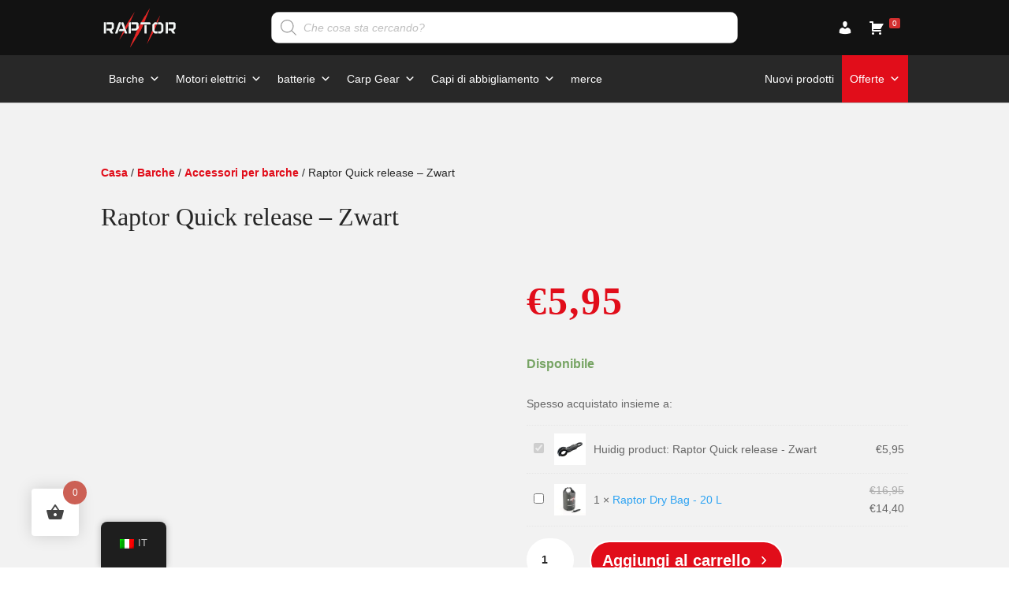

--- FILE ---
content_type: text/html; charset=UTF-8
request_url: https://raptorboats.nl/it/producten/quick-release-zwart/
body_size: 31834
content:
<!DOCTYPE html><html lang="it-IT"><head><script data-no-optimize="1">var litespeed_docref=sessionStorage.getItem("litespeed_docref");litespeed_docref&&(Object.defineProperty(document,"referrer",{get:function(){return litespeed_docref}}),sessionStorage.removeItem("litespeed_docref"));</script> <meta charset="UTF-8" /><meta http-equiv="X-UA-Compatible" content="IE=edge"><link rel="pingback" href="https://raptorboats.nl/xmlrpc.php" /> <script type="litespeed/javascript">document.documentElement.className='js'</script> <meta name='robots' content='index, follow, max-image-preview:large, max-snippet:-1, max-video-preview:-1' />
 <script id="google_gtagjs-js-consent-mode-data-layer" type="litespeed/javascript">window.dataLayer=window.dataLayer||[];function gtag(){dataLayer.push(arguments)}
gtag('consent','default',{"ad_personalization":"denied","ad_storage":"denied","ad_user_data":"denied","analytics_storage":"denied","functionality_storage":"denied","security_storage":"denied","personalization_storage":"denied","region":["AT","BE","BG","CH","CY","CZ","DE","DK","EE","ES","FI","FR","GB","GR","HR","HU","IE","IS","IT","LI","LT","LU","LV","MT","NL","NO","PL","PT","RO","SE","SI","SK"],"wait_for_update":500});window._googlesitekitConsentCategoryMap={"statistics":["analytics_storage"],"marketing":["ad_storage","ad_user_data","ad_personalization"],"functional":["functionality_storage","security_storage"],"preferences":["personalization_storage"]};window._googlesitekitConsents={"ad_personalization":"denied","ad_storage":"denied","ad_user_data":"denied","analytics_storage":"denied","functionality_storage":"denied","security_storage":"denied","personalization_storage":"denied","region":["AT","BE","BG","CH","CY","CZ","DE","DK","EE","ES","FI","FR","GB","GR","HR","HU","IE","IS","IT","LI","LT","LU","LV","MT","NL","NO","PL","PT","RO","SE","SI","SK"],"wait_for_update":500}</script> <title>Raptor Quick release - Zwart - Raptor Boats</title><meta name="description" content="De Quick release is een snel openeningsmechanisme, zoals gebruikt in onze complete quick release met elastiek en drijver." /><link rel="canonical" href="https://raptorboats.nl/it/producten/quick-release-zwart/" /><meta property="og:locale" content="it_IT" /><meta property="og:type" content="article" /><meta property="og:title" content="Raptor Quick release - Zwart - Raptor Boats" /><meta property="og:description" content="De Quick release is een snel openeningsmechanisme, zoals gebruikt in onze complete quick release met elastiek en drijver." /><meta property="og:url" content="https://raptorboats.nl/it/producten/quick-release-zwart/" /><meta property="og:site_name" content="Raptor Boats" /><meta property="article:publisher" content="https://www.facebook.com/raptorboats.nl" /><meta property="article:modified_time" content="2026-01-05T08:44:13+00:00" /><meta property="og:image" content="https://raptorboats.nl/wp-content/uploads/2022/05/WEB-198-0008-100-RCG-Carp-Gear-Quick-Release-Metaal-Zwart-V-01.jpg" /><meta property="og:image:width" content="1200" /><meta property="og:image:height" content="1200" /><meta property="og:image:type" content="image/jpeg" /><meta name="twitter:card" content="summary_large_image" /><meta name="twitter:label1" content="Tempo di lettura stimato" /><meta name="twitter:data1" content="1 minuto" /> <script type="application/ld+json" class="yoast-schema-graph">{"@context":"https://schema.org","@graph":[{"@type":["WebPage","ItemPage"],"@id":"https://raptorboats.nl/producten/quick-release-zwart/","url":"https://raptorboats.nl/producten/quick-release-zwart/","name":"Raptor Quick release - Zwart - Raptor Boats","isPartOf":{"@id":"https://raptorboats.nl/#website"},"primaryImageOfPage":{"@id":"https://raptorboats.nl/producten/quick-release-zwart/#primaryimage"},"image":{"@id":"https://raptorboats.nl/producten/quick-release-zwart/#primaryimage"},"thumbnailUrl":"https://raptorboats.nl/wp-content/uploads/2022/05/WEB-198-0008-100-RCG-Carp-Gear-Quick-Release-Metaal-Zwart-V-01.jpg","datePublished":"2022-05-12T07:03:24+00:00","dateModified":"2026-01-05T08:44:13+00:00","description":"De Quick release is een snel openeningsmechanisme, zoals gebruikt in onze complete quick release met elastiek en drijver.","breadcrumb":{"@id":"https://raptorboats.nl/producten/quick-release-zwart/#breadcrumb"},"inLanguage":"it-IT","potentialAction":[{"@type":"ReadAction","target":["https://raptorboats.nl/producten/quick-release-zwart/"]}]},{"@type":"ImageObject","inLanguage":"it-IT","@id":"https://raptorboats.nl/producten/quick-release-zwart/#primaryimage","url":"https://raptorboats.nl/wp-content/uploads/2022/05/WEB-198-0008-100-RCG-Carp-Gear-Quick-Release-Metaal-Zwart-V-01.jpg","contentUrl":"https://raptorboats.nl/wp-content/uploads/2022/05/WEB-198-0008-100-RCG-Carp-Gear-Quick-Release-Metaal-Zwart-V-01.jpg","width":1200,"height":1200,"caption":"WEB 198 0008 100 RCG Carp Gear Quick Release Metaal Zwart V 01"},{"@type":"BreadcrumbList","@id":"https://raptorboats.nl/producten/quick-release-zwart/#breadcrumb","itemListElement":[{"@type":"ListItem","position":1,"name":"Home","item":"https://raptorboats.nl/"},{"@type":"ListItem","position":2,"name":"Shop","item":"https://raptorboats.nl/shop/"},{"@type":"ListItem","position":3,"name":"Raptor Quick release &#8211; Zwart"}]},{"@type":"WebSite","@id":"https://raptorboats.nl/#website","url":"https://raptorboats.nl/","name":"Raptor Boats","description":"","publisher":{"@id":"https://raptorboats.nl/#organization"},"potentialAction":[{"@type":"SearchAction","target":{"@type":"EntryPoint","urlTemplate":"https://raptorboats.nl/?s={search_term_string}"},"query-input":{"@type":"PropertyValueSpecification","valueRequired":true,"valueName":"search_term_string"}}],"inLanguage":"it-IT"},{"@type":"Organization","@id":"https://raptorboats.nl/#organization","name":"Raptor","url":"https://raptorboats.nl/","logo":{"@type":"ImageObject","inLanguage":"it-IT","@id":"https://raptorboats.nl/#/schema/logo/image/","url":"https://raptorboats.nl/wp-content/uploads/2022/06/Raptor-Logo.jpg","contentUrl":"https://raptorboats.nl/wp-content/uploads/2022/06/Raptor-Logo.jpg","width":1080,"height":1080,"caption":"Raptor"},"image":{"@id":"https://raptorboats.nl/#/schema/logo/image/"},"sameAs":["https://www.facebook.com/raptorboats.nl"]}]}</script> <link rel='dns-prefetch' href='//cdn.jsdelivr.net' /><link rel='dns-prefetch' href='//capi-automation.s3.us-east-2.amazonaws.com' /><link rel='dns-prefetch' href='//www.googletagmanager.com' /><link rel='dns-prefetch' href='//fonts.googleapis.com' /><link rel="alternate" type="application/rss+xml" title="Raptor Boats &raquo; Feed" href="https://raptorboats.nl/it/feed/" /><link rel="alternate" type="application/rss+xml" title="Raptor Boats &raquo; Feed dei commenti" href="https://raptorboats.nl/it/comments/feed/" /><link rel="alternate" title="oEmbed (JSON)" type="application/json+oembed" href="https://raptorboats.nl/it/wp-json/oembed/1.0/embed?url=https%3A%2F%2Fraptorboats.nl%2Fit%2Fproducten%2Fquick-release-zwart%2F" /><link rel="alternate" title="oEmbed (XML)" type="text/xml+oembed" href="https://raptorboats.nl/it/wp-json/oembed/1.0/embed?url=https%3A%2F%2Fraptorboats.nl%2Fit%2Fproducten%2Fquick-release-zwart%2F&#038;format=xml" /><meta content="Divi v.4.27.4" name="generator"/><link data-optimized="2" rel="stylesheet" href="https://raptorboats.nl/wp-content/litespeed/css/7259663988c3fef22c3726a96d5c2685.css?ver=0f1d8" /><link rel='preload' id='divi-dynamic-css' href='https://raptorboats.nl/wp-content/et-cache/33518/et-divi-dynamic-tb-36460-tb-36478-tb-36448-33518.css' as='style' media='all' onload="this.onload=null;this.rel='stylesheet'" /> <script type="litespeed/javascript" data-src="https://raptorboats.nl/wp-includes/js/jquery/jquery.min.js" id="jquery-core-js"></script> <script id="cookie-law-info-js-extra" type="litespeed/javascript">var Cli_Data={"nn_cookie_ids":[],"cookielist":[],"non_necessary_cookies":[],"ccpaEnabled":"","ccpaRegionBased":"","ccpaBarEnabled":"","strictlyEnabled":["necessary","obligatoire"],"ccpaType":"gdpr","js_blocking":"","custom_integration":"","triggerDomRefresh":"","secure_cookies":""};var cli_cookiebar_settings={"animate_speed_hide":"500","animate_speed_show":"500","background":"#FFF","border":"#b1a6a6c2","border_on":"","button_1_button_colour":"#000","button_1_button_hover":"#000000","button_1_link_colour":"#fff","button_1_as_button":"1","button_1_new_win":"","button_2_button_colour":"#333","button_2_button_hover":"#292929","button_2_link_colour":"#444","button_2_as_button":"","button_2_hidebar":"","button_3_button_colour":"#000","button_3_button_hover":"#000000","button_3_link_colour":"#fff","button_3_as_button":"1","button_3_new_win":"","button_4_button_colour":"#000","button_4_button_hover":"#000000","button_4_link_colour":"#000000","button_4_as_button":"","button_7_button_colour":"#61a229","button_7_button_hover":"#4e8221","button_7_link_colour":"#fff","button_7_as_button":"1","button_7_new_win":"","font_family":"inherit","header_fix":"","notify_animate_hide":"1","notify_animate_show":"","notify_div_id":"#cookie-law-info-bar","notify_position_horizontal":"right","notify_position_vertical":"bottom","scroll_close":"","scroll_close_reload":"","accept_close_reload":"","reject_close_reload":"","showagain_tab":"","showagain_background":"#fff","showagain_border":"#000","showagain_div_id":"#cookie-law-info-again","showagain_x_position":"100px","text":"#000","show_once_yn":"","show_once":"10000","logging_on":"","as_popup":"","popup_overlay":"1","bar_heading_text":"","cookie_bar_as":"banner","popup_showagain_position":"bottom-right","widget_position":"left"};var log_object={"ajax_url":"https://raptorboats.nl/wp-admin/admin-ajax.php"}</script> <script id="wc-add-to-cart-js-extra" type="litespeed/javascript">var wc_add_to_cart_params={"ajax_url":"/wp-admin/admin-ajax.php","wc_ajax_url":"https://raptorboats.nl/it/?wc-ajax=%%endpoint%%","i18n_view_cart":"Visualizza carrello","cart_url":"https://raptorboats.nl/it/winkelwagen/","is_cart":"","cart_redirect_after_add":"no"}</script> <script id="wc-single-product-js-extra" type="litespeed/javascript">var wc_single_product_params={"i18n_required_rating_text":"Seleziona una valutazione","i18n_rating_options":["1 stella su 5","2 stelle su 5","3 stelle su 5","4 stelle su 5","5 stelle su 5"],"i18n_product_gallery_trigger_text":"Visualizza la galleria di immagini a schermo intero","review_rating_required":"yes","flexslider":{"rtl":!1,"animation":"slide","smoothHeight":!0,"directionNav":!1,"controlNav":"thumbnails","slideshow":!1,"animationSpeed":500,"animationLoop":!1,"allowOneSlide":!1},"zoom_enabled":"1","zoom_options":[],"photoswipe_enabled":"1","photoswipe_options":{"shareEl":!1,"closeOnScroll":!1,"history":!1,"hideAnimationDuration":0,"showAnimationDuration":0},"flexslider_enabled":"1"}</script> <script id="woocommerce-js-extra" type="litespeed/javascript">var woocommerce_params={"ajax_url":"/wp-admin/admin-ajax.php","wc_ajax_url":"https://raptorboats.nl/it/?wc-ajax=%%endpoint%%","i18n_password_show":"Mostra password","i18n_password_hide":"Nascondi password"}</script> 
 <script type="litespeed/javascript" data-src="https://www.googletagmanager.com/gtag/js?id=GT-5789JND9" id="google_gtagjs-js"></script> <script id="google_gtagjs-js-after" type="litespeed/javascript">window.dataLayer=window.dataLayer||[];function gtag(){dataLayer.push(arguments)}
gtag("set","linker",{"domains":["raptorboats.nl"]});gtag("js",new Date());gtag("set","developer_id.dZTNiMT",!0);gtag("config","GT-5789JND9")</script> <script id="wc_additional_fees_script-js-extra" type="litespeed/javascript">var add_fee_vars={"add_fee_ajaxurl":"https://raptorboats.nl/wp-admin/admin-ajax.php","add_fee_nonce":"3a34533664","add_fee_loader":"https://raptorboats.nl/wp-content/plugins/woocommerce-additional-fees/images/loading.gif","alert_ajax_error":"An internal server error occured in processing a request. Please try again or contact us. Thank you. "}</script> <link rel="https://api.w.org/" href="https://raptorboats.nl/it/wp-json/" /><link rel="alternate" title="JSON" type="application/json" href="https://raptorboats.nl/it/wp-json/wp/v2/product/33518" /><link rel="EditURI" type="application/rsd+xml" title="RSD" href="https://raptorboats.nl/xmlrpc.php?rsd" /><meta name="generator" content="WordPress 6.9" /><meta name="generator" content="WooCommerce 10.4.2" /><link rel='shortlink' href='https://raptorboats.nl/it/?p=33518' /><meta name="generator" content="Site Kit by Google 1.168.0" /><script type="litespeed/javascript">window.Trengo=window.Trengo||{};window.Trengo.key='xDfIXP0VxwGYHcX';(function(d,script,t){script=d.createElement('script');script.type='text/javascript';script.async=!0;script.src='https://static.widget.trengo.eu/embed.js';d.getElementsByTagName('head')[0].appendChild(script)}(document))</script><script
async
src="https://eu-library.klarnaservices.com/lib.js"
data-client-id="782f70e4-067a-58ed-853a-44db4beaa20d"
></script> <meta name="google-site-verification" content="4kslDqBp2boo7D7mmAvSbnIUlhD3SqL4D1NkeqdSzs4" /><meta name="facebook-domain-verification" content="f89lyyplig4zfl0se9ydhfxg9lwh6l" />
<style></style><link rel="alternate" hreflang="nl-NL" href="https://raptorboats.nl/producten/quick-release-zwart/"/><link rel="alternate" hreflang="en-GB" href="https://raptorboats.nl/en/producten/quick-release-zwart/"/><link rel="alternate" hreflang="de-DE" href="https://raptorboats.nl/de/producten/quick-release-zwart/"/><link rel="alternate" hreflang="fr-FR" href="https://raptorboats.nl/fr/producten/quick-release-zwart/"/><link rel="alternate" hreflang="es-ES" href="https://raptorboats.nl/es/producten/quick-release-zwart/"/><link rel="alternate" hreflang="it-IT" href="https://raptorboats.nl/it/producten/quick-release-zwart/"/><link rel="alternate" hreflang="hu-HU" href="https://raptorboats.nl/hu/producten/quick-release-zwart/"/><link rel="alternate" hreflang="nl" href="https://raptorboats.nl/producten/quick-release-zwart/"/><link rel="alternate" hreflang="en" href="https://raptorboats.nl/en/producten/quick-release-zwart/"/><link rel="alternate" hreflang="de" href="https://raptorboats.nl/de/producten/quick-release-zwart/"/><link rel="alternate" hreflang="fr" href="https://raptorboats.nl/fr/producten/quick-release-zwart/"/><link rel="alternate" hreflang="es" href="https://raptorboats.nl/es/producten/quick-release-zwart/"/><link rel="alternate" hreflang="it" href="https://raptorboats.nl/it/producten/quick-release-zwart/"/><link rel="alternate" hreflang="hu" href="https://raptorboats.nl/hu/producten/quick-release-zwart/"/><meta name="viewport" content="width=device-width, initial-scale=1.0, maximum-scale=1.0, user-scalable=0" />	<noscript><style>.woocommerce-product-gallery{ opacity: 1 !important; }</style></noscript> <script  type="litespeed/javascript">!function(f,b,e,v,n,t,s){if(f.fbq)return;n=f.fbq=function(){n.callMethod?n.callMethod.apply(n,arguments):n.queue.push(arguments)};if(!f._fbq)f._fbq=n;n.push=n;n.loaded=!0;n.version='2.0';n.queue=[];t=b.createElement(e);t.async=!0;t.src=v;s=b.getElementsByTagName(e)[0];s.parentNode.insertBefore(t,s)}(window,document,'script','https://connect.facebook.net/en_US/fbevents.js')</script>  <script  type="litespeed/javascript">fbq('init','268361528114599',{},{"agent":"woocommerce_6-10.4.2-3.5.15"});document.addEventListener('DOMContentLiteSpeedLoaded',function(){document.body.insertAdjacentHTML('beforeend','<div class=\"wc-facebook-pixel-event-placeholder\"></div>')},!1)</script> 
 <script type="litespeed/javascript">(function(w,d,s,l,i){w[l]=w[l]||[];w[l].push({'gtm.start':new Date().getTime(),event:'gtm.js'});var f=d.getElementsByTagName(s)[0],j=d.createElement(s),dl=l!='dataLayer'?'&l='+l:'';j.async=!0;j.src='https://www.googletagmanager.com/gtm.js?id='+i+dl;f.parentNode.insertBefore(j,f)})(window,document,'script','dataLayer','GTM-KWRX4NN')</script> <link rel="icon" href="https://raptorboats.nl/wp-content/uploads/2021/09/cropped-Raptor-Logo-Favicon-32x32.png" sizes="32x32" /><link rel="icon" href="https://raptorboats.nl/wp-content/uploads/2021/09/cropped-Raptor-Logo-Favicon-192x192.png" sizes="192x192" /><link rel="apple-touch-icon" href="https://raptorboats.nl/wp-content/uploads/2021/09/cropped-Raptor-Logo-Favicon-180x180.png" /><meta name="msapplication-TileImage" content="https://raptorboats.nl/wp-content/uploads/2021/09/cropped-Raptor-Logo-Favicon-270x270.png" /></head><body class="wp-singular product-template-default single single-product postid-33518 wp-theme-Divi theme-Divi et-tb-has-template et-tb-has-header et-tb-has-body et-tb-has-footer woocommerce woocommerce-page woocommerce-no-js translatepress-it_IT mega-menu-primary-menu mega-menu-secondary-menu et_pb_button_helper_class et_cover_background et_pb_gutter osx et_pb_gutters3 et_smooth_scroll et_divi_theme et-db"><div id="page-container"><div id="et-boc" class="et-boc"><header class="et-l et-l--header"><div class="et_builder_inner_content et_pb_gutters3 product"><div class="et_pb_section et_pb_section_0_tb_header et_pb_sticky_module et_pb_with_background et_section_regular" ><div class="et_pb_row et_pb_row_0_tb_header et_pb_equal_columns"><div class="et_pb_column et_pb_column_1_5 et_pb_column_0_tb_header  et_pb_css_mix_blend_mode_passthrough"><div class="et_pb_module et_pb_image et_pb_image_0_tb_header">
<a href="https://raptorboats.nl/it/"><span class="et_pb_image_wrap"><img data-lazyloaded="1" src="[data-uri]" decoding="async" data-src="https://raptorboats.nl/wp-content/uploads/2018/07/Logo.svg" alt="" title="" class="wp-image-5920" /></span></a></div></div><div class="et_pb_column et_pb_column_3_5 et_pb_column_1_tb_header  et_pb_css_mix_blend_mode_passthrough"><div class="et_pb_module et_pb_code et_pb_code_0_tb_header"><div class="et_pb_code_inner"><div  class="dgwt-wcas-search-wrapp dgwt-wcas-no-submit woocommerce dgwt-wcas-style-solaris js-dgwt-wcas-layout-classic dgwt-wcas-layout-classic js-dgwt-wcas-mobile-overlay-enabled dgwt-wcas-search-darkoverl-mounted js-dgwt-wcas-search-darkoverl-mounted"><form class="dgwt-wcas-search-form" role="search" action="https://raptorboats.nl/it/" method="get" data-trp-original-action="https://raptorboats.nl/it/"><div class="dgwt-wcas-sf-wrapp">
<svg
class="dgwt-wcas-ico-magnifier" xmlns="http://www.w3.org/2000/svg"
xmlns:xlink="http://www.w3.org/1999/xlink" x="0px" y="0px"
viewbox="0 0 51.539 51.361" xml:space="preserve">
<path 						d="M51.539,49.356L37.247,35.065c3.273-3.74,5.272-8.623,5.272-13.983c0-11.742-9.518-21.26-21.26-21.26 S0,9.339,0,21.082s9.518,21.26,21.26,21.26c5.361,0,10.244-1.999,13.983-5.272l14.292,14.292L51.539,49.356z M2.835,21.082 c0-10.176,8.249-18.425,18.425-18.425s18.425,8.249,18.425,18.425S31.436,39.507,21.26,39.507S2.835,31.258,2.835,21.082z"/>
</svg>
<label class="screen-reader-text"
for="dgwt-wcas-search-input-1">
Ricerca prodotti			</label><input
id="dgwt-wcas-search-input-1"
type="search"
class="dgwt-wcas-search-input"
name="s"
value=""
placeholder="Che cosa sta cercando?"
autocomplete="off"
/><div class="dgwt-wcas-preloader"></div><div class="dgwt-wcas-voice-search"></div>
<input type="hidden" name="post_type" value="product"/>
<input type="hidden" name="dgwt_wcas" value="1"/></div>
<input type="hidden" name="trp-form-language" value="it"/></form></div></div></div></div><div class="et_pb_column et_pb_column_1_5 et_pb_column_2_tb_header  et_pb_css_mix_blend_mode_passthrough et-last-child"><div class="et_pb_module et_pb_code et_pb_code_1_tb_header"><div class="et_pb_code_inner"><div id="mega-menu-wrap-secondary-menu" class="mega-menu-wrap"><div class="mega-menu-toggle"><div class="mega-toggle-blocks-left"><div class='mega-toggle-block mega-logo-block mega-toggle-block-1' id='mega-toggle-block-1'><a class="mega-menu-logo" href="https://raptorboats.nl/it/" target="_self"><img data-lazyloaded="1" src="[data-uri]" width="67" height="40" decoding="async" class="mega-menu-logo" data-src="https://raptorboats.nl/wp-content/uploads/2024/03/Raptor-Logo-Web-Mobiel.jpg" alt="Raptor Logo Web Mobiel" /></a></div></div><div class="mega-toggle-blocks-center"></div><div class="mega-toggle-blocks-right"><div class='mega-toggle-block mega-menu-toggle-animated-block mega-toggle-block-2' id='mega-toggle-block-2'><button aria-label="Toggle Menu" class="mega-toggle-animated mega-toggle-animated-slider" type="button" aria-expanded="false">
<span class="mega-toggle-animated-box">
<span class="mega-toggle-animated-inner"></span>
</span>
</button></div></div></div><ul id="mega-menu-secondary-menu" class="mega-menu max-mega-menu mega-menu-horizontal mega-no-js" data-event="hover_intent" data-effect="fade_up" data-effect-speed="200" data-effect-mobile="disabled" data-effect-speed-mobile="0" data-mobile-force-width="false" data-second-click="go" data-document-click="collapse" data-vertical-behaviour="standard" data-breakpoint="768" data-unbind="true" data-mobile-state="collapse_all" data-mobile-direction="vertical" data-hover-intent-timeout="300" data-hover-intent-interval="100" data-overlay-desktop="false" data-overlay-mobile="false"><li class="mega-menu-item mega-menu-item-type-post_type mega-menu-item-object-page mega-align-bottom-left mega-menu-flyout mega-has-icon mega-icon-left mega-hide-text mega-menu-item-52758" id="mega-menu-item-52758"><a class="dashicons-admin-users mega-menu-link" href="https://raptorboats.nl/it/mijn-account/" tabindex="0" aria-label="Account"></a></li><li class="mega-fly-cart-btn mega-menu-item mega-menu-item-type-post_type mega-menu-item-object-page mega-align-bottom-left mega-menu-flyout mega-has-icon mega-icon-left mega-hide-text mega-menu-item-52757 fly-cart-btn" id="mega-menu-item-52757"><a class="dashicons-cart mega-menu-link" href="https://raptorboats.nl/it/winkelwagen/" tabindex="0"><span class="mega-menu-badge mega-menu-badge-style-one"><span class='mega-menu-woo-cart-count'>0</span></span></a></li></ul></div></div></div></div></div></div><div class="et_pb_with_border et_pb_section et_pb_section_1_tb_header et_pb_with_background et_section_regular" ><div class="et_pb_row et_pb_row_1_tb_header"><div class="et_pb_column et_pb_column_4_4 et_pb_column_3_tb_header  et_pb_css_mix_blend_mode_passthrough et-last-child"><div class="et_pb_module et_pb_code et_pb_code_2_tb_header"><div class="et_pb_code_inner"><div id="mega-menu-wrap-primary-menu" class="mega-menu-wrap"><div class="mega-menu-toggle"><div class="mega-toggle-blocks-left"><div class='mega-toggle-block mega-menu-toggle-animated-block mega-toggle-block-1' id='mega-toggle-block-1'><button aria-label="Toggle Menu" class="mega-toggle-animated mega-toggle-animated-slider" type="button" aria-expanded="false">
<span class="mega-toggle-animated-box">
<span class="mega-toggle-animated-inner"></span>
</span>
</button></div></div><div class="mega-toggle-blocks-center"><div class='mega-toggle-block mega-logo-block mega-toggle-block-2' id='mega-toggle-block-2'><a class="mega-menu-logo" href="https://raptorboats.nl/it/" target="_self"><img data-lazyloaded="1" src="[data-uri]" width="67" height="40" decoding="async" class="mega-menu-logo" data-src="https://raptorboats.nl/wp-content/uploads/2024/03/Raptor-Logo-Web-Mobiel-Transparent.png" alt="Raptor Logo Web Mobiel Transparent" /></a></div></div><div class="mega-toggle-blocks-right"><div class='mega-toggle-block mega-icon-block mega-toggle-block-3' id='mega-toggle-block-3'><a class='mega-icon' href='https://raptorboats.nl/it/mijn-account/' target='_self' title='Account'></a></div><div class='mega-toggle-block mega-spacer-block mega-toggle-block-4' id='mega-toggle-block-4'></div><div class='mega-toggle-block mega-icon-block mega-toggle-block-5' id='mega-toggle-block-5'><a class='mega-icon' href='https://raptorboats.nl/it/winkelwagen/' target='_self' title='Cart'></a></div></div></div><ul id="mega-menu-primary-menu" class="mega-menu max-mega-menu mega-menu-horizontal mega-no-js" data-event="hover_intent" data-effect="fade" data-effect-speed="200" data-effect-mobile="slide_right" data-effect-speed-mobile="200" data-mobile-force-width="false" data-second-click="go" data-document-click="collapse" data-vertical-behaviour="standard" data-breakpoint="768" data-unbind="true" data-mobile-state="collapse_all" data-mobile-direction="vertical" data-hover-intent-timeout="300" data-hover-intent-interval="100" data-overlay-desktop="false" data-overlay-mobile="false"><li class="mega-trp-language-switcher-container mega-menu-item mega-menu-item-type-post_type mega-menu-item-object-language_switcher mega-menu-item-has-children mega-current-language-menu-item mega-menu-megamenu mega-menu-grid mega-align-bottom-left mega-menu-grid mega-hide-on-desktop mega-menu-item-52781 trp-language-switcher-container" id="mega-menu-item-52781"><a class="mega-menu-link" href="https://raptorboats.nl/it/producten/quick-release-zwart/" aria-expanded="false" tabindex="0"><span data-no-translation><img data-lazyloaded="1" src="[data-uri]" decoding="async" class="trp-flag-image" data-src="https://raptorboats.nl/wp-content/plugins/translatepress-multilingual/assets/images/flags/it_IT.png" width="18" height="12" alt="it_IT" title="Italiano"><span class="trp-ls-language-name">Italiano</span></span><span class="mega-indicator" aria-hidden="true"></span></a><ul class="mega-sub-menu" role='presentation'><li class="mega-menu-row" id="mega-menu-52781-0"><ul class="mega-sub-menu" style='--columns:12' role='presentation'><li class="mega-menu-column mega-menu-columns-3-of-12" style="--columns:12; --span:3" id="mega-menu-52781-0-0"><ul class="mega-sub-menu"><li class="mega-trp-language-switcher-container mega-menu-item mega-menu-item-type-post_type mega-menu-item-object-language_switcher mega-hide-on-desktop mega-menu-item-52777 trp-language-switcher-container" id="mega-menu-item-52777"><a class="mega-menu-link" href="https://raptorboats.nl/producten/quick-release-zwart/"><span data-no-translation><img data-lazyloaded="1" src="[data-uri]" decoding="async" class="trp-flag-image" data-src="https://raptorboats.nl/wp-content/plugins/translatepress-multilingual/assets/images/flags/nl_NL.png" width="18" height="12" alt="nl_NL" title="Nederlands"><span class="trp-ls-language-name">Nederlands</span></span></a></li><li class="mega-trp-language-switcher-container mega-menu-item mega-menu-item-type-post_type mega-menu-item-object-language_switcher mega-hide-on-desktop mega-menu-item-52778 trp-language-switcher-container" id="mega-menu-item-52778"><a class="mega-menu-link" href="https://raptorboats.nl/en/producten/quick-release-zwart/"><span data-no-translation><img data-lazyloaded="1" src="[data-uri]" decoding="async" class="trp-flag-image" data-src="https://raptorboats.nl/wp-content/plugins/translatepress-multilingual/assets/images/flags/en_GB.png" width="18" height="12" alt="en_GB" title="English (UK)"><span class="trp-ls-language-name">English (UK)</span></span></a></li><li class="mega-trp-language-switcher-container mega-menu-item mega-menu-item-type-post_type mega-menu-item-object-language_switcher mega-hide-on-desktop mega-menu-item-52780 trp-language-switcher-container" id="mega-menu-item-52780"><a class="mega-menu-link" href="https://raptorboats.nl/de/producten/quick-release-zwart/"><span data-no-translation><img data-lazyloaded="1" src="[data-uri]" decoding="async" class="trp-flag-image" data-src="https://raptorboats.nl/wp-content/plugins/translatepress-multilingual/assets/images/flags/de_DE.png" width="18" height="12" alt="de_DE" title="Deutsch"><span class="trp-ls-language-name">Deutsch</span></span></a></li><li class="mega-trp-language-switcher-container mega-menu-item mega-menu-item-type-post_type mega-menu-item-object-language_switcher mega-hide-on-desktop mega-menu-item-52779 trp-language-switcher-container" id="mega-menu-item-52779"><a class="mega-menu-link" href="https://raptorboats.nl/fr/producten/quick-release-zwart/"><span data-no-translation><img data-lazyloaded="1" src="[data-uri]" decoding="async" class="trp-flag-image" data-src="https://raptorboats.nl/wp-content/plugins/translatepress-multilingual/assets/images/flags/fr_FR.png" width="18" height="12" alt="fr_FR" title="Français"><span class="trp-ls-language-name">Français</span></span></a></li><li class="mega-trp-language-switcher-container mega-menu-item mega-menu-item-type-post_type mega-menu-item-object-language_switcher mega-hide-on-desktop mega-menu-item-52784 trp-language-switcher-container" id="mega-menu-item-52784"><a class="mega-menu-link" href="https://raptorboats.nl/es/producten/quick-release-zwart/"><span data-no-translation><img data-lazyloaded="1" src="[data-uri]" decoding="async" class="trp-flag-image" data-src="https://raptorboats.nl/wp-content/plugins/translatepress-multilingual/assets/images/flags/es_ES.png" width="18" height="12" alt="es_ES" title="Español"><span class="trp-ls-language-name">Español</span></span></a></li><li class="mega-trp-language-switcher-container mega-menu-item mega-menu-item-type-post_type mega-menu-item-object-language_switcher mega-hide-on-desktop mega-menu-item-52782 trp-language-switcher-container" id="mega-menu-item-52782"><a class="mega-menu-link" href="https://raptorboats.nl/hu/producten/quick-release-zwart/"><span data-no-translation><img data-lazyloaded="1" src="[data-uri]" decoding="async" class="trp-flag-image" data-src="https://raptorboats.nl/wp-content/plugins/translatepress-multilingual/assets/images/flags/hu_HU.png" width="18" height="12" alt="hu_HU" title="Magyar"><span class="trp-ls-language-name">Magyar</span></span></a></li></ul></li></ul></li></ul></li><li class="mega-menu-item mega-menu-item-type-taxonomy mega-menu-item-object-product_cat mega-current-product-ancestor mega-current-menu-parent mega-current-product-parent mega-menu-item-has-children mega-menu-megamenu mega-menu-grid mega-align-bottom-left mega-menu-grid mega-menu-item-52676" id="mega-menu-item-52676"><a class="mega-menu-link" href="https://raptorboats.nl/it/product-category/boten/" aria-expanded="false" tabindex="0">Barche<span class="mega-indicator" aria-hidden="true"></span></a><ul class="mega-sub-menu" role='presentation'><li class="mega-menu-row" id="mega-menu-52676-0"><ul class="mega-sub-menu" style='--columns:12' role='presentation'><li class="mega-menu-column mega-menu-columns-2-of-12" style="--columns:12; --span:2" id="mega-menu-52676-0-0"><ul class="mega-sub-menu"><li class="mega-menu-item mega-menu-item-type-taxonomy mega-menu-item-object-product_cat mega-menu-item-52718" id="mega-menu-item-52718"><a class="mega-menu-link" href="https://raptorboats.nl/it/product-category/boten/xlt/">Serie XLT</a></li><li class="mega-menu-item mega-menu-item-type-taxonomy mega-menu-item-object-product_cat mega-menu-item-52684" id="mega-menu-item-52684"><a class="mega-menu-link" href="https://raptorboats.nl/it/product-category/boten/fast/">Serie VELOCE</a></li><li class="mega-menu-item mega-menu-item-type-taxonomy mega-menu-item-object-product_cat mega-menu-item-52717" id="mega-menu-item-52717"><a class="mega-menu-link" href="https://raptorboats.nl/it/product-category/boten/x-wide/">Serie X-WIDE</a></li><li class="mega-menu-item mega-menu-item-type-taxonomy mega-menu-item-object-product_cat mega-menu-item-52716" id="mega-menu-item-52716"><a class="mega-menu-link" href="https://raptorboats.nl/it/product-category/boten/x-treme/">Serie X-TREME</a></li></ul></li><li class="mega-menu-column mega-menu-columns-2-of-12" style="--columns:12; --span:2" id="mega-menu-52676-0-1"><ul class="mega-sub-menu"><li class="mega-menu-item mega-menu-item-type-taxonomy mega-menu-item-object-product_cat mega-menu-item-52677" id="mega-menu-item-52677"><a class="mega-menu-link" href="https://raptorboats.nl/it/product-category/boten/belly-boats/">Belly Boat</a></li><li class="mega-menu-item mega-menu-item-type-taxonomy mega-menu-item-object-product_cat mega-menu-item-52714" id="mega-menu-item-52714"><a class="mega-menu-link" href="https://raptorboats.nl/it/product-category/boten/platformen/">Piattaforme</a></li></ul></li><li class="mega-menu-column mega-menu-columns-2-of-12" style="--columns:12; --span:2" id="mega-menu-52676-0-2"><ul class="mega-sub-menu"><li class="mega-menu-item mega-menu-item-type-taxonomy mega-menu-item-object-product_cat mega-menu-item-52680" id="mega-menu-item-52680"><a class="mega-menu-link" href="https://raptorboats.nl/it/product-category/boten/boot-tenten/">Tende da barca</a></li><li class="mega-menu-item mega-menu-item-type-taxonomy mega-menu-item-object-product_cat mega-menu-item-52679" id="mega-menu-item-52679"><a class="mega-menu-link" href="https://raptorboats.nl/it/product-category/boten/boot-slaapsysteem/">Boot Slaapsysteem</a></li><li class="mega-menu-item mega-menu-item-type-taxonomy mega-menu-item-object-product_cat mega-menu-item-52682" id="mega-menu-item-52682"><a class="mega-menu-link" href="https://raptorboats.nl/it/product-category/boten/boot-vloeren/">Pavimenti per barche</a></li></ul></li><li class="mega-menu-column mega-menu-columns-2-of-12" style="--columns:12; --span:2" id="mega-menu-52676-0-3"><ul class="mega-sub-menu"><li class="mega-menu-item mega-menu-item-type-taxonomy mega-menu-item-object-product_cat mega-current-product-ancestor mega-current-menu-parent mega-current-product-parent mega-menu-item-52678" id="mega-menu-item-52678"><a class="mega-menu-link" href="https://raptorboats.nl/it/product-category/boten/boot-accessoires/">Accessori per barche</a></li><li class="mega-menu-item mega-menu-item-type-taxonomy mega-menu-item-object-product_cat mega-menu-item-52683" id="mega-menu-item-52683"><a class="mega-menu-link" href="https://raptorboats.nl/it/product-category/boten/bootonderdelen/">Bootonderdelen</a></li><li class="mega-menu-item mega-menu-item-type-taxonomy mega-menu-item-object-product_cat mega-menu-item-52715" id="mega-menu-item-52715"><a class="mega-menu-link" href="https://raptorboats.nl/it/product-category/boten/reparatie-en-onderhoud/">Reparatie en Onderhoud</a></li></ul></li></ul></li></ul></li><li class="mega-menu-item mega-menu-item-type-taxonomy mega-menu-item-object-product_cat mega-menu-item-has-children mega-menu-megamenu mega-menu-grid mega-align-bottom-left mega-menu-grid mega-menu-item-52692" id="mega-menu-item-52692"><a class="mega-menu-link" href="https://raptorboats.nl/it/product-category/elektromotoren/" aria-expanded="false" tabindex="0">Motori elettrici<span class="mega-indicator" aria-hidden="true"></span></a><ul class="mega-sub-menu" role='presentation'><li class="mega-menu-row" id="mega-menu-52692-0"><ul class="mega-sub-menu" style='--columns:12' role='presentation'><li class="mega-menu-column mega-menu-columns-2-of-12" style="--columns:12; --span:2" id="mega-menu-52692-0-0"><ul class="mega-sub-menu"><li class="mega-menu-item mega-menu-item-type-taxonomy mega-menu-item-object-product_cat mega-menu-item-52693" id="mega-menu-item-52693"><a class="mega-menu-link" href="https://raptorboats.nl/it/product-category/elektromotoren/12v-elektromotoren/">Motori elettrici 12V</a></li><li class="mega-menu-item mega-menu-item-type-taxonomy mega-menu-item-object-product_cat mega-menu-item-52694" id="mega-menu-item-52694"><a class="mega-menu-link" href="https://raptorboats.nl/it/product-category/elektromotoren/24v-elektromotoren/">Motori Elettrici 24V</a></li><li class="mega-menu-item mega-menu-item-type-taxonomy mega-menu-item-object-product_cat mega-menu-item-52695" id="mega-menu-item-52695"><a class="mega-menu-link" href="https://raptorboats.nl/it/product-category/elektromotoren/48v-elektromotoren/">Motori elettrici 48V</a></li><li class="mega-menu-item mega-menu-item-type-taxonomy mega-menu-item-object-product_cat mega-menu-item-52697" id="mega-menu-item-52697"><a class="mega-menu-link" href="https://raptorboats.nl/it/product-category/elektromotoren/borstelloze-elektromotoren/">Motori Elettrici Brushless</a></li><li class="mega-menu-item mega-menu-item-type-taxonomy mega-menu-item-object-product_cat mega-menu-item-52696" id="mega-menu-item-52696"><a class="mega-menu-link" href="https://raptorboats.nl/it/product-category/elektromotoren/boegmotoren/">Boegmotoren</a></li></ul></li><li class="mega-menu-column mega-menu-columns-2-of-12" style="--columns:12; --span:2" id="mega-menu-52692-0-1"><ul class="mega-sub-menu"><li class="mega-menu-item mega-menu-item-type-taxonomy mega-menu-item-object-product_cat mega-menu-item-52698" id="mega-menu-item-52698"><a class="mega-menu-link" href="https://raptorboats.nl/it/product-category/elektromotoren/elektromotor-accessoires/">Accessori per motori elettrici</a></li><li class="mega-menu-item mega-menu-item-type-taxonomy mega-menu-item-object-product_cat mega-menu-item-52730" id="mega-menu-item-52730"><a class="mega-menu-link" href="https://raptorboats.nl/it/product-category/elektromotoren/reserve-elektromotor-onderdelen/">Ricambi per motori elettrici</a></li></ul></li><li class="mega-menu-column mega-menu-columns-5-of-12" style="--columns:12; --span:5" id="mega-menu-52692-0-2"></li><li class="mega-menu-column mega-menu-columns-3-of-12" style="--columns:12; --span:3" id="mega-menu-52692-0-3"><ul class="mega-sub-menu"><li class="mega-menu-item mega-menu-item-type-taxonomy mega-menu-item-object-product_cat mega-menu-item-53460" id="mega-menu-item-53460"><a class="mega-menu-link" href="https://raptorboats.nl/it/product-category/sets/elektromotor-sets/">Elektromotor Sets</a></li></ul></li></ul></li></ul></li><li class="mega-menu-item mega-menu-item-type-taxonomy mega-menu-item-object-product_cat mega-menu-item-has-children mega-menu-megamenu mega-menu-grid mega-align-bottom-left mega-menu-grid mega-menu-item-52669" id="mega-menu-item-52669"><a class="mega-menu-link" href="https://raptorboats.nl/it/product-category/accus/" aria-expanded="false" tabindex="0">batterie<span class="mega-indicator" aria-hidden="true"></span></a><ul class="mega-sub-menu" role='presentation'><li class="mega-menu-row" id="mega-menu-52669-0"><ul class="mega-sub-menu" style='--columns:12' role='presentation'><li class="mega-menu-column mega-menu-columns-2-of-12" style="--columns:12; --span:2" id="mega-menu-52669-0-0"><ul class="mega-sub-menu"><li class="mega-menu-item mega-menu-item-type-taxonomy mega-menu-item-object-product_cat mega-menu-item-52674" id="mega-menu-item-52674"><a class="mega-menu-link" href="https://raptorboats.nl/it/product-category/accus/lithium-accus/">Batterie al Litio</a></li><li class="mega-menu-item mega-menu-item-type-taxonomy mega-menu-item-object-product_cat mega-menu-item-52675" id="mega-menu-item-52675"><a class="mega-menu-link" href="https://raptorboats.nl/it/product-category/accus/lood-accus/">Batterie al piombo</a></li><li class="mega-menu-item mega-menu-item-type-taxonomy mega-menu-item-object-product_cat mega-menu-item-52719" id="mega-menu-item-52719"><a class="mega-menu-link" href="https://raptorboats.nl/it/product-category/accus/powerbanks/">banche di potere</a></li><li class="mega-menu-item mega-menu-item-type-taxonomy mega-menu-item-object-product_cat mega-menu-item-52673" id="mega-menu-item-52673"><a class="mega-menu-link" href="https://raptorboats.nl/it/product-category/accus/generatoren/">Generatoren</a></li></ul></li><li class="mega-menu-column mega-menu-columns-2-of-12" style="--columns:12; --span:2" id="mega-menu-52669-0-1"><ul class="mega-sub-menu"><li class="mega-menu-item mega-menu-item-type-taxonomy mega-menu-item-object-product_cat mega-menu-item-52671" id="mega-menu-item-52671"><a class="mega-menu-link" href="https://raptorboats.nl/it/product-category/accus/accu-boxen/">Scatole di batterie</a></li><li class="mega-menu-item mega-menu-item-type-taxonomy mega-menu-item-object-product_cat mega-menu-item-52672" id="mega-menu-item-52672"><a class="mega-menu-link" href="https://raptorboats.nl/it/product-category/accus/acculaders/">cargadores de bateria</a></li><li class="mega-menu-item mega-menu-item-type-taxonomy mega-menu-item-object-product_cat mega-menu-item-52670" id="mega-menu-item-52670"><a class="mega-menu-link" href="https://raptorboats.nl/it/product-category/accus/accu-accessoires/">Accessori per batterie</a></li></ul></li><li class="mega-menu-column mega-menu-columns-5-of-12" style="--columns:12; --span:5" id="mega-menu-52669-0-2"></li><li class="mega-menu-column mega-menu-columns-3-of-12" style="--columns:12; --span:3" id="mega-menu-52669-0-3"><ul class="mega-sub-menu"><li class="mega-menu-item mega-menu-item-type-taxonomy mega-menu-item-object-product_cat mega-menu-item-53461" id="mega-menu-item-53461"><a class="mega-menu-link" href="https://raptorboats.nl/it/product-category/sets/accu-sets/">Set di batterie</a></li></ul></li></ul></li></ul></li><li class="mega-menu-item mega-menu-item-type-taxonomy mega-menu-item-object-product_cat mega-menu-item-has-children mega-menu-megamenu mega-menu-grid mega-align-bottom-left mega-menu-grid mega-menu-item-52685" id="mega-menu-item-52685"><a class="mega-menu-link" href="https://raptorboats.nl/it/product-category/carp-gear/" aria-expanded="false" tabindex="0">Carp Gear<span class="mega-indicator" aria-hidden="true"></span></a><ul class="mega-sub-menu" role='presentation'><li class="mega-menu-row" id="mega-menu-52685-0"><ul class="mega-sub-menu" style='--columns:12' role='presentation'><li class="mega-menu-column mega-menu-columns-2-of-12" style="--columns:12; --span:2" id="mega-menu-52685-0-0"><ul class="mega-sub-menu"><li class="mega-menu-item mega-menu-item-type-taxonomy mega-menu-item-object-product_cat mega-menu-item-52687" id="mega-menu-item-52687"><a class="mega-menu-link" href="https://raptorboats.nl/it/product-category/carp-gear/karper-hengels/">canne da pesca</a></li><li class="mega-menu-item mega-menu-item-type-taxonomy mega-menu-item-object-product_cat mega-menu-item-52689" id="mega-menu-item-52689"><a class="mega-menu-link" href="https://raptorboats.nl/it/product-category/carp-gear/karper-molens/">Mulini</a></li><li class="mega-menu-item mega-menu-item-type-taxonomy mega-menu-item-object-product_cat mega-menu-item-52727" id="mega-menu-item-52727"><a class="mega-menu-link" href="https://raptorboats.nl/it/product-category/carp-gear/karper-vislijnen/">lenze da pesca</a></li><li class="mega-menu-item mega-menu-item-type-taxonomy mega-menu-item-object-product_cat mega-menu-item-52688" id="mega-menu-item-52688"><a class="mega-menu-link" href="https://raptorboats.nl/it/product-category/carp-gear/lood/">Condurre</a></li></ul></li><li class="mega-menu-column mega-menu-columns-2-of-12" style="--columns:12; --span:2" id="mega-menu-52685-0-1"><ul class="mega-sub-menu"><li class="mega-menu-item mega-menu-item-type-taxonomy mega-menu-item-object-product_cat mega-menu-item-52721" id="mega-menu-item-52721"><a class="mega-menu-link" href="https://raptorboats.nl/it/product-category/carp-gear/rod-support/">Supporto asta</a></li><li class="mega-menu-item mega-menu-item-type-taxonomy mega-menu-item-object-product_cat mega-menu-item-52726" id="mega-menu-item-52726"><a class="mega-menu-link" href="https://raptorboats.nl/it/product-category/carp-gear/vis-vinders/">Cercatori di pesci</a></li><li class="mega-menu-item mega-menu-item-type-taxonomy mega-menu-item-object-product_cat mega-menu-item-52728" id="mega-menu-item-52728"><a class="mega-menu-link" href="https://raptorboats.nl/it/product-category/carp-gear/voerbenodigdheden/">Forniture per l'alimentazione</a></li><li class="mega-menu-item mega-menu-item-type-taxonomy mega-menu-item-object-product_cat mega-menu-item-52720" id="mega-menu-item-52720"><a class="mega-menu-link" href="https://raptorboats.nl/it/product-category/carp-gear/pva/">PVA</a></li></ul></li><li class="mega-menu-column mega-menu-columns-2-of-12" style="--columns:12; --span:2" id="mega-menu-52685-0-2"><ul class="mega-sub-menu"><li class="mega-menu-item mega-menu-item-type-taxonomy mega-menu-item-object-product_cat mega-menu-item-52690" id="mega-menu-item-52690"><a class="mega-menu-link" href="https://raptorboats.nl/it/product-category/carp-gear/netten/">reti</a></li><li class="mega-menu-item mega-menu-item-type-taxonomy mega-menu-item-object-product_cat mega-menu-item-52691" id="mega-menu-item-52691"><a class="mega-menu-link" href="https://raptorboats.nl/it/product-category/carp-gear/onthaakmatten/">sganciando stuoie</a></li><li class="mega-menu-item mega-menu-item-type-taxonomy mega-menu-item-object-product_cat mega-menu-item-52729" id="mega-menu-item-52729"><a class="mega-menu-link" href="https://raptorboats.nl/it/product-category/carp-gear/weeg-benodigdheden/">Pesare le forniture</a></li><li class="mega-menu-item mega-menu-item-type-taxonomy mega-menu-item-object-product_cat mega-menu-item-52724" id="mega-menu-item-52724"><a class="mega-menu-link" href="https://raptorboats.nl/it/product-category/carp-gear/tassen-en-opslag/">Borse e bagagli</a></li></ul></li><li class="mega-menu-column mega-menu-columns-3-of-12" style="--columns:12; --span:3" id="mega-menu-52685-0-3"><ul class="mega-sub-menu"><li class="mega-menu-item mega-menu-item-type-taxonomy mega-menu-item-object-product_cat mega-menu-item-52723" id="mega-menu-item-52723"><a class="mega-menu-link" href="https://raptorboats.nl/it/product-category/carp-gear/stoelen/">sedie</a></li><li class="mega-menu-item mega-menu-item-type-taxonomy mega-menu-item-object-product_cat mega-menu-item-52722" id="mega-menu-item-52722"><a class="mega-menu-link" href="https://raptorboats.nl/it/product-category/carp-gear/slaap-uitrusting/">Attrezzatura per dormire</a></li><li class="mega-menu-item mega-menu-item-type-taxonomy mega-menu-item-object-product_cat mega-menu-item-52725" id="mega-menu-item-52725"><a class="mega-menu-link" href="https://raptorboats.nl/it/product-category/carp-gear/tenten-en-ovals/">Tende e Ovali</a></li><li class="mega-menu-item mega-menu-item-type-taxonomy mega-menu-item-object-product_cat mega-menu-item-52686" id="mega-menu-item-52686"><a class="mega-menu-link" href="https://raptorboats.nl/it/product-category/carp-gear/carp-gear-accessoires/">Accessori Carp Gear</a></li></ul></li><li class="mega-menu-column mega-menu-columns-3-of-12" style="--columns:12; --span:3" id="mega-menu-52685-0-4"><ul class="mega-sub-menu"><li class="mega-menu-item mega-menu-item-type-taxonomy mega-menu-item-object-product_cat mega-menu-item-53462" id="mega-menu-item-53462"><a class="mega-menu-link" href="https://raptorboats.nl/it/product-category/sets/carp-gear-sets/">Ingranaggi per carpe</a></li></ul></li></ul></li></ul></li><li class="mega-menu-item mega-menu-item-type-taxonomy mega-menu-item-object-product_cat mega-menu-item-has-children mega-menu-megamenu mega-menu-grid mega-align-bottom-left mega-menu-grid mega-menu-item-52699" id="mega-menu-item-52699"><a class="mega-menu-link" href="https://raptorboats.nl/it/product-category/kleding/" aria-expanded="false" tabindex="0">Capi di abbigliamento<span class="mega-indicator" aria-hidden="true"></span></a><ul class="mega-sub-menu" role='presentation'><li class="mega-menu-row" id="mega-menu-52699-0"><ul class="mega-sub-menu" style='--columns:12' role='presentation'><li class="mega-menu-column mega-menu-columns-3-of-12" style="--columns:12; --span:3" id="mega-menu-52699-0-0"><ul class="mega-sub-menu"><li class="mega-menu-item mega-menu-item-type-taxonomy mega-menu-item-object-product_cat mega-menu-item-52701" id="mega-menu-item-52701"><a class="mega-menu-link" href="https://raptorboats.nl/it/product-category/kleding/heren/">Gentiluomini</a></li><li class="mega-menu-item mega-menu-item-type-taxonomy mega-menu-item-object-product_cat mega-menu-item-52700" id="mega-menu-item-52700"><a class="mega-menu-link" href="https://raptorboats.nl/it/product-category/kleding/dames/">Le signore</a></li><li class="mega-menu-item mega-menu-item-type-taxonomy mega-menu-item-object-product_cat mega-menu-item-52702" id="mega-menu-item-52702"><a class="mega-menu-link" href="https://raptorboats.nl/it/product-category/kleding/kinderen/">Figli</a></li></ul></li><li class="mega-menu-column mega-menu-columns-3-of-12" style="--columns:12; --span:3" id="mega-menu-52699-0-1"><ul class="mega-sub-menu"><li class="mega-menu-item mega-menu-item-type-taxonomy mega-menu-item-object-product_cat mega-menu-item-52703" id="mega-menu-item-52703"><a class="mega-menu-link" href="https://raptorboats.nl/it/product-category/kleding/kleding-accessoires/">Vestiti e accessori</a></li></ul></li><li class="mega-menu-column mega-menu-columns-3-of-12" style="--columns:12; --span:3" id="mega-menu-52699-0-2"></li><li class="mega-menu-column mega-menu-columns-3-of-12" style="--columns:12; --span:3" id="mega-menu-52699-0-3"><ul class="mega-sub-menu"><li class="mega-menu-item mega-menu-item-type-taxonomy mega-menu-item-object-product_cat mega-menu-item-53463" id="mega-menu-item-53463"><a class="mega-menu-link" href="https://raptorboats.nl/it/product-category/sets/kleding-sets/">Completi di abbigliamento</a></li></ul></li></ul></li></ul></li><li class="mega-menu-item mega-menu-item-type-taxonomy mega-menu-item-object-product_cat mega-align-bottom-left mega-menu-flyout mega-menu-item-52705" id="mega-menu-item-52705"><a class="mega-menu-link" href="https://raptorboats.nl/it/product-category/merchandise/" tabindex="0">merce</a></li><li class="mega-menu-item mega-menu-item-type-custom mega-menu-item-object-custom mega-menu-item-has-children mega-menu-megamenu mega-menu-grid mega-align-bottom-left mega-menu-grid mega-item-align-right mega-menu-item-53458" id="mega-menu-item-53458"><a class="mega-menu-link" href="#" aria-expanded="false" tabindex="0">Offerte<span class="mega-indicator" aria-hidden="true"></span></a><ul class="mega-sub-menu" role='presentation'><li class="mega-menu-row" id="mega-menu-53458-0"><ul class="mega-sub-menu" style='--columns:12' role='presentation'><li class="mega-menu-column mega-menu-columns-3-of-12" style="--columns:12; --span:3" id="mega-menu-53458-0-0"><ul class="mega-sub-menu"><li class="mega-menu-item mega-menu-item-type-taxonomy mega-menu-item-object-product_cat mega-menu-item-53459" id="mega-menu-item-53459"><a class="mega-menu-link" href="https://raptorboats.nl/it/product-category/aanbiedingen/">Alle Aanbiedingen</a></li><li class="mega-menu-item mega-menu-item-type-taxonomy mega-menu-item-object-product_cat mega-menu-item-53453" id="mega-menu-item-53453"><a class="mega-menu-link" href="https://raptorboats.nl/it/product-category/sets/elektromotor-sets/">Elektromotor Sets</a></li><li class="mega-menu-item mega-menu-item-type-taxonomy mega-menu-item-object-product_cat mega-menu-item-53454" id="mega-menu-item-53454"><a class="mega-menu-link" href="https://raptorboats.nl/it/product-category/sets/accu-sets/">Set di batterie</a></li><li class="mega-menu-item mega-menu-item-type-taxonomy mega-menu-item-object-product_cat mega-menu-item-53455" id="mega-menu-item-53455"><a class="mega-menu-link" href="https://raptorboats.nl/it/product-category/sets/carp-gear-sets/">Ingranaggi per carpe</a></li><li class="mega-menu-item mega-menu-item-type-taxonomy mega-menu-item-object-product_cat mega-menu-item-53456" id="mega-menu-item-53456"><a class="mega-menu-link" href="https://raptorboats.nl/it/product-category/sets/kleding-sets/">Completi di abbigliamento</a></li><li class="mega-menu-item mega-menu-item-type-taxonomy mega-menu-item-object-product_cat mega-menu-item-53457" id="mega-menu-item-53457"><a class="mega-menu-link" href="https://raptorboats.nl/it/product-category/sets/merchandise-sets/">Merchandise Sets</a></li></ul></li></ul></li></ul></li><li class="mega-menu-item mega-menu-item-type-taxonomy mega-menu-item-object-product_cat mega-align-bottom-left mega-menu-flyout mega-item-align-right mega-menu-item-53467" id="mega-menu-item-53467"><a class="mega-menu-link" href="https://raptorboats.nl/it/product-category/nieuw/" tabindex="0">Nuovi prodotti</a></li></ul></div></div></div></div></div></div><div class="et_pb_with_border et_pb_section et_pb_section_2_tb_header et_pb_sticky_module et_pb_with_background et_section_regular" ><div class="et_pb_row et_pb_row_2_tb_header et_pb_equal_columns"><div class="et_pb_column et_pb_column_4_4 et_pb_column_4_tb_header  et_pb_css_mix_blend_mode_passthrough et-last-child"><div class="et_pb_module et_pb_code et_pb_code_3_tb_header"><div class="et_pb_code_inner"><div id="mega-menu-wrap-primary-menu" class="mega-menu-wrap"><div class="mega-menu-toggle"><div class="mega-toggle-blocks-left"><div class='mega-toggle-block mega-menu-toggle-animated-block mega-toggle-block-1' id='mega-toggle-block-1'><button aria-label="Toggle Menu" class="mega-toggle-animated mega-toggle-animated-slider" type="button" aria-expanded="false">
<span class="mega-toggle-animated-box">
<span class="mega-toggle-animated-inner"></span>
</span>
</button></div></div><div class="mega-toggle-blocks-center"><div class='mega-toggle-block mega-logo-block mega-toggle-block-2' id='mega-toggle-block-2'><a class="mega-menu-logo" href="https://raptorboats.nl/it/" target="_self"><img data-lazyloaded="1" src="[data-uri]" width="67" height="40" decoding="async" class="mega-menu-logo" data-src="https://raptorboats.nl/wp-content/uploads/2024/03/Raptor-Logo-Web-Mobiel-Transparent.png" alt="Raptor Logo Web Mobiel Transparent" /></a></div></div><div class="mega-toggle-blocks-right"><div class='mega-toggle-block mega-icon-block mega-toggle-block-3' id='mega-toggle-block-3'><a class='mega-icon' href='https://raptorboats.nl/it/mijn-account/' target='_self' title='Account'></a></div><div class='mega-toggle-block mega-spacer-block mega-toggle-block-4' id='mega-toggle-block-4'></div><div class='mega-toggle-block mega-icon-block mega-toggle-block-5' id='mega-toggle-block-5'><a class='mega-icon' href='https://raptorboats.nl/it/winkelwagen/' target='_self' title='Cart'></a></div></div></div><ul id="mega-menu-primary-menu" class="mega-menu max-mega-menu mega-menu-horizontal mega-no-js" data-event="hover_intent" data-effect="fade" data-effect-speed="200" data-effect-mobile="slide_right" data-effect-speed-mobile="200" data-mobile-force-width="false" data-second-click="go" data-document-click="collapse" data-vertical-behaviour="standard" data-breakpoint="768" data-unbind="true" data-mobile-state="collapse_all" data-mobile-direction="vertical" data-hover-intent-timeout="300" data-hover-intent-interval="100" data-overlay-desktop="false" data-overlay-mobile="false"><li class="mega-trp-language-switcher-container mega-menu-item mega-menu-item-type-post_type mega-menu-item-object-language_switcher mega-menu-item-has-children mega-current-language-menu-item mega-menu-megamenu mega-menu-grid mega-align-bottom-left mega-menu-grid mega-hide-on-desktop mega-menu-item-52781 trp-language-switcher-container" id="mega-menu-item-52781"><a class="mega-menu-link" href="https://raptorboats.nl/it/producten/quick-release-zwart/" aria-expanded="false" tabindex="0"><span data-no-translation><img data-lazyloaded="1" src="[data-uri]" decoding="async" class="trp-flag-image" data-src="https://raptorboats.nl/wp-content/plugins/translatepress-multilingual/assets/images/flags/it_IT.png" width="18" height="12" alt="it_IT" title="Italiano"><span class="trp-ls-language-name">Italiano</span></span><span class="mega-indicator" aria-hidden="true"></span></a><ul class="mega-sub-menu" role='presentation'><li class="mega-menu-row" id="mega-menu-52781-0"><ul class="mega-sub-menu" style='--columns:12' role='presentation'><li class="mega-menu-column mega-menu-columns-3-of-12" style="--columns:12; --span:3" id="mega-menu-52781-0-0"><ul class="mega-sub-menu"><li class="mega-trp-language-switcher-container mega-menu-item mega-menu-item-type-post_type mega-menu-item-object-language_switcher mega-hide-on-desktop mega-menu-item-52777 trp-language-switcher-container" id="mega-menu-item-52777"><a class="mega-menu-link" href="https://raptorboats.nl/producten/quick-release-zwart/"><span data-no-translation><img data-lazyloaded="1" src="[data-uri]" decoding="async" class="trp-flag-image" data-src="https://raptorboats.nl/wp-content/plugins/translatepress-multilingual/assets/images/flags/nl_NL.png" width="18" height="12" alt="nl_NL" title="Nederlands"><span class="trp-ls-language-name">Nederlands</span></span></a></li><li class="mega-trp-language-switcher-container mega-menu-item mega-menu-item-type-post_type mega-menu-item-object-language_switcher mega-hide-on-desktop mega-menu-item-52778 trp-language-switcher-container" id="mega-menu-item-52778"><a class="mega-menu-link" href="https://raptorboats.nl/en/producten/quick-release-zwart/"><span data-no-translation><img data-lazyloaded="1" src="[data-uri]" decoding="async" class="trp-flag-image" data-src="https://raptorboats.nl/wp-content/plugins/translatepress-multilingual/assets/images/flags/en_GB.png" width="18" height="12" alt="en_GB" title="English (UK)"><span class="trp-ls-language-name">English (UK)</span></span></a></li><li class="mega-trp-language-switcher-container mega-menu-item mega-menu-item-type-post_type mega-menu-item-object-language_switcher mega-hide-on-desktop mega-menu-item-52780 trp-language-switcher-container" id="mega-menu-item-52780"><a class="mega-menu-link" href="https://raptorboats.nl/de/producten/quick-release-zwart/"><span data-no-translation><img data-lazyloaded="1" src="[data-uri]" decoding="async" class="trp-flag-image" data-src="https://raptorboats.nl/wp-content/plugins/translatepress-multilingual/assets/images/flags/de_DE.png" width="18" height="12" alt="de_DE" title="Deutsch"><span class="trp-ls-language-name">Deutsch</span></span></a></li><li class="mega-trp-language-switcher-container mega-menu-item mega-menu-item-type-post_type mega-menu-item-object-language_switcher mega-hide-on-desktop mega-menu-item-52779 trp-language-switcher-container" id="mega-menu-item-52779"><a class="mega-menu-link" href="https://raptorboats.nl/fr/producten/quick-release-zwart/"><span data-no-translation><img data-lazyloaded="1" src="[data-uri]" decoding="async" class="trp-flag-image" data-src="https://raptorboats.nl/wp-content/plugins/translatepress-multilingual/assets/images/flags/fr_FR.png" width="18" height="12" alt="fr_FR" title="Français"><span class="trp-ls-language-name">Français</span></span></a></li><li class="mega-trp-language-switcher-container mega-menu-item mega-menu-item-type-post_type mega-menu-item-object-language_switcher mega-hide-on-desktop mega-menu-item-52784 trp-language-switcher-container" id="mega-menu-item-52784"><a class="mega-menu-link" href="https://raptorboats.nl/es/producten/quick-release-zwart/"><span data-no-translation><img data-lazyloaded="1" src="[data-uri]" decoding="async" class="trp-flag-image" data-src="https://raptorboats.nl/wp-content/plugins/translatepress-multilingual/assets/images/flags/es_ES.png" width="18" height="12" alt="es_ES" title="Español"><span class="trp-ls-language-name">Español</span></span></a></li><li class="mega-trp-language-switcher-container mega-menu-item mega-menu-item-type-post_type mega-menu-item-object-language_switcher mega-hide-on-desktop mega-menu-item-52782 trp-language-switcher-container" id="mega-menu-item-52782"><a class="mega-menu-link" href="https://raptorboats.nl/hu/producten/quick-release-zwart/"><span data-no-translation><img data-lazyloaded="1" src="[data-uri]" decoding="async" class="trp-flag-image" data-src="https://raptorboats.nl/wp-content/plugins/translatepress-multilingual/assets/images/flags/hu_HU.png" width="18" height="12" alt="hu_HU" title="Magyar"><span class="trp-ls-language-name">Magyar</span></span></a></li></ul></li></ul></li></ul></li><li class="mega-menu-item mega-menu-item-type-taxonomy mega-menu-item-object-product_cat mega-current-product-ancestor mega-current-menu-parent mega-current-product-parent mega-menu-item-has-children mega-menu-megamenu mega-menu-grid mega-align-bottom-left mega-menu-grid mega-menu-item-52676" id="mega-menu-item-52676"><a class="mega-menu-link" href="https://raptorboats.nl/it/product-category/boten/" aria-expanded="false" tabindex="0">Barche<span class="mega-indicator" aria-hidden="true"></span></a><ul class="mega-sub-menu" role='presentation'><li class="mega-menu-row" id="mega-menu-52676-0"><ul class="mega-sub-menu" style='--columns:12' role='presentation'><li class="mega-menu-column mega-menu-columns-2-of-12" style="--columns:12; --span:2" id="mega-menu-52676-0-0"><ul class="mega-sub-menu"><li class="mega-menu-item mega-menu-item-type-taxonomy mega-menu-item-object-product_cat mega-menu-item-52718" id="mega-menu-item-52718"><a class="mega-menu-link" href="https://raptorboats.nl/it/product-category/boten/xlt/">Serie XLT</a></li><li class="mega-menu-item mega-menu-item-type-taxonomy mega-menu-item-object-product_cat mega-menu-item-52684" id="mega-menu-item-52684"><a class="mega-menu-link" href="https://raptorboats.nl/it/product-category/boten/fast/">Serie VELOCE</a></li><li class="mega-menu-item mega-menu-item-type-taxonomy mega-menu-item-object-product_cat mega-menu-item-52717" id="mega-menu-item-52717"><a class="mega-menu-link" href="https://raptorboats.nl/it/product-category/boten/x-wide/">Serie X-WIDE</a></li><li class="mega-menu-item mega-menu-item-type-taxonomy mega-menu-item-object-product_cat mega-menu-item-52716" id="mega-menu-item-52716"><a class="mega-menu-link" href="https://raptorboats.nl/it/product-category/boten/x-treme/">Serie X-TREME</a></li></ul></li><li class="mega-menu-column mega-menu-columns-2-of-12" style="--columns:12; --span:2" id="mega-menu-52676-0-1"><ul class="mega-sub-menu"><li class="mega-menu-item mega-menu-item-type-taxonomy mega-menu-item-object-product_cat mega-menu-item-52677" id="mega-menu-item-52677"><a class="mega-menu-link" href="https://raptorboats.nl/it/product-category/boten/belly-boats/">Belly Boat</a></li><li class="mega-menu-item mega-menu-item-type-taxonomy mega-menu-item-object-product_cat mega-menu-item-52714" id="mega-menu-item-52714"><a class="mega-menu-link" href="https://raptorboats.nl/it/product-category/boten/platformen/">Piattaforme</a></li></ul></li><li class="mega-menu-column mega-menu-columns-2-of-12" style="--columns:12; --span:2" id="mega-menu-52676-0-2"><ul class="mega-sub-menu"><li class="mega-menu-item mega-menu-item-type-taxonomy mega-menu-item-object-product_cat mega-menu-item-52680" id="mega-menu-item-52680"><a class="mega-menu-link" href="https://raptorboats.nl/it/product-category/boten/boot-tenten/">Tende da barca</a></li><li class="mega-menu-item mega-menu-item-type-taxonomy mega-menu-item-object-product_cat mega-menu-item-52679" id="mega-menu-item-52679"><a class="mega-menu-link" href="https://raptorboats.nl/it/product-category/boten/boot-slaapsysteem/">Boot Slaapsysteem</a></li><li class="mega-menu-item mega-menu-item-type-taxonomy mega-menu-item-object-product_cat mega-menu-item-52682" id="mega-menu-item-52682"><a class="mega-menu-link" href="https://raptorboats.nl/it/product-category/boten/boot-vloeren/">Pavimenti per barche</a></li></ul></li><li class="mega-menu-column mega-menu-columns-2-of-12" style="--columns:12; --span:2" id="mega-menu-52676-0-3"><ul class="mega-sub-menu"><li class="mega-menu-item mega-menu-item-type-taxonomy mega-menu-item-object-product_cat mega-current-product-ancestor mega-current-menu-parent mega-current-product-parent mega-menu-item-52678" id="mega-menu-item-52678"><a class="mega-menu-link" href="https://raptorboats.nl/it/product-category/boten/boot-accessoires/">Accessori per barche</a></li><li class="mega-menu-item mega-menu-item-type-taxonomy mega-menu-item-object-product_cat mega-menu-item-52683" id="mega-menu-item-52683"><a class="mega-menu-link" href="https://raptorboats.nl/it/product-category/boten/bootonderdelen/">Bootonderdelen</a></li><li class="mega-menu-item mega-menu-item-type-taxonomy mega-menu-item-object-product_cat mega-menu-item-52715" id="mega-menu-item-52715"><a class="mega-menu-link" href="https://raptorboats.nl/it/product-category/boten/reparatie-en-onderhoud/">Reparatie en Onderhoud</a></li></ul></li></ul></li></ul></li><li class="mega-menu-item mega-menu-item-type-taxonomy mega-menu-item-object-product_cat mega-menu-item-has-children mega-menu-megamenu mega-menu-grid mega-align-bottom-left mega-menu-grid mega-menu-item-52692" id="mega-menu-item-52692"><a class="mega-menu-link" href="https://raptorboats.nl/it/product-category/elektromotoren/" aria-expanded="false" tabindex="0">Motori elettrici<span class="mega-indicator" aria-hidden="true"></span></a><ul class="mega-sub-menu" role='presentation'><li class="mega-menu-row" id="mega-menu-52692-0"><ul class="mega-sub-menu" style='--columns:12' role='presentation'><li class="mega-menu-column mega-menu-columns-2-of-12" style="--columns:12; --span:2" id="mega-menu-52692-0-0"><ul class="mega-sub-menu"><li class="mega-menu-item mega-menu-item-type-taxonomy mega-menu-item-object-product_cat mega-menu-item-52693" id="mega-menu-item-52693"><a class="mega-menu-link" href="https://raptorboats.nl/it/product-category/elektromotoren/12v-elektromotoren/">Motori elettrici 12V</a></li><li class="mega-menu-item mega-menu-item-type-taxonomy mega-menu-item-object-product_cat mega-menu-item-52694" id="mega-menu-item-52694"><a class="mega-menu-link" href="https://raptorboats.nl/it/product-category/elektromotoren/24v-elektromotoren/">Motori Elettrici 24V</a></li><li class="mega-menu-item mega-menu-item-type-taxonomy mega-menu-item-object-product_cat mega-menu-item-52695" id="mega-menu-item-52695"><a class="mega-menu-link" href="https://raptorboats.nl/it/product-category/elektromotoren/48v-elektromotoren/">Motori elettrici 48V</a></li><li class="mega-menu-item mega-menu-item-type-taxonomy mega-menu-item-object-product_cat mega-menu-item-52697" id="mega-menu-item-52697"><a class="mega-menu-link" href="https://raptorboats.nl/it/product-category/elektromotoren/borstelloze-elektromotoren/">Motori Elettrici Brushless</a></li><li class="mega-menu-item mega-menu-item-type-taxonomy mega-menu-item-object-product_cat mega-menu-item-52696" id="mega-menu-item-52696"><a class="mega-menu-link" href="https://raptorboats.nl/it/product-category/elektromotoren/boegmotoren/">Boegmotoren</a></li></ul></li><li class="mega-menu-column mega-menu-columns-2-of-12" style="--columns:12; --span:2" id="mega-menu-52692-0-1"><ul class="mega-sub-menu"><li class="mega-menu-item mega-menu-item-type-taxonomy mega-menu-item-object-product_cat mega-menu-item-52698" id="mega-menu-item-52698"><a class="mega-menu-link" href="https://raptorboats.nl/it/product-category/elektromotoren/elektromotor-accessoires/">Accessori per motori elettrici</a></li><li class="mega-menu-item mega-menu-item-type-taxonomy mega-menu-item-object-product_cat mega-menu-item-52730" id="mega-menu-item-52730"><a class="mega-menu-link" href="https://raptorboats.nl/it/product-category/elektromotoren/reserve-elektromotor-onderdelen/">Ricambi per motori elettrici</a></li></ul></li><li class="mega-menu-column mega-menu-columns-5-of-12" style="--columns:12; --span:5" id="mega-menu-52692-0-2"></li><li class="mega-menu-column mega-menu-columns-3-of-12" style="--columns:12; --span:3" id="mega-menu-52692-0-3"><ul class="mega-sub-menu"><li class="mega-menu-item mega-menu-item-type-taxonomy mega-menu-item-object-product_cat mega-menu-item-53460" id="mega-menu-item-53460"><a class="mega-menu-link" href="https://raptorboats.nl/it/product-category/sets/elektromotor-sets/">Elektromotor Sets</a></li></ul></li></ul></li></ul></li><li class="mega-menu-item mega-menu-item-type-taxonomy mega-menu-item-object-product_cat mega-menu-item-has-children mega-menu-megamenu mega-menu-grid mega-align-bottom-left mega-menu-grid mega-menu-item-52669" id="mega-menu-item-52669"><a class="mega-menu-link" href="https://raptorboats.nl/it/product-category/accus/" aria-expanded="false" tabindex="0">batterie<span class="mega-indicator" aria-hidden="true"></span></a><ul class="mega-sub-menu" role='presentation'><li class="mega-menu-row" id="mega-menu-52669-0"><ul class="mega-sub-menu" style='--columns:12' role='presentation'><li class="mega-menu-column mega-menu-columns-2-of-12" style="--columns:12; --span:2" id="mega-menu-52669-0-0"><ul class="mega-sub-menu"><li class="mega-menu-item mega-menu-item-type-taxonomy mega-menu-item-object-product_cat mega-menu-item-52674" id="mega-menu-item-52674"><a class="mega-menu-link" href="https://raptorboats.nl/it/product-category/accus/lithium-accus/">Batterie al Litio</a></li><li class="mega-menu-item mega-menu-item-type-taxonomy mega-menu-item-object-product_cat mega-menu-item-52675" id="mega-menu-item-52675"><a class="mega-menu-link" href="https://raptorboats.nl/it/product-category/accus/lood-accus/">Batterie al piombo</a></li><li class="mega-menu-item mega-menu-item-type-taxonomy mega-menu-item-object-product_cat mega-menu-item-52719" id="mega-menu-item-52719"><a class="mega-menu-link" href="https://raptorboats.nl/it/product-category/accus/powerbanks/">banche di potere</a></li><li class="mega-menu-item mega-menu-item-type-taxonomy mega-menu-item-object-product_cat mega-menu-item-52673" id="mega-menu-item-52673"><a class="mega-menu-link" href="https://raptorboats.nl/it/product-category/accus/generatoren/">Generatoren</a></li></ul></li><li class="mega-menu-column mega-menu-columns-2-of-12" style="--columns:12; --span:2" id="mega-menu-52669-0-1"><ul class="mega-sub-menu"><li class="mega-menu-item mega-menu-item-type-taxonomy mega-menu-item-object-product_cat mega-menu-item-52671" id="mega-menu-item-52671"><a class="mega-menu-link" href="https://raptorboats.nl/it/product-category/accus/accu-boxen/">Scatole di batterie</a></li><li class="mega-menu-item mega-menu-item-type-taxonomy mega-menu-item-object-product_cat mega-menu-item-52672" id="mega-menu-item-52672"><a class="mega-menu-link" href="https://raptorboats.nl/it/product-category/accus/acculaders/">cargadores de bateria</a></li><li class="mega-menu-item mega-menu-item-type-taxonomy mega-menu-item-object-product_cat mega-menu-item-52670" id="mega-menu-item-52670"><a class="mega-menu-link" href="https://raptorboats.nl/it/product-category/accus/accu-accessoires/">Accessori per batterie</a></li></ul></li><li class="mega-menu-column mega-menu-columns-5-of-12" style="--columns:12; --span:5" id="mega-menu-52669-0-2"></li><li class="mega-menu-column mega-menu-columns-3-of-12" style="--columns:12; --span:3" id="mega-menu-52669-0-3"><ul class="mega-sub-menu"><li class="mega-menu-item mega-menu-item-type-taxonomy mega-menu-item-object-product_cat mega-menu-item-53461" id="mega-menu-item-53461"><a class="mega-menu-link" href="https://raptorboats.nl/it/product-category/sets/accu-sets/">Set di batterie</a></li></ul></li></ul></li></ul></li><li class="mega-menu-item mega-menu-item-type-taxonomy mega-menu-item-object-product_cat mega-menu-item-has-children mega-menu-megamenu mega-menu-grid mega-align-bottom-left mega-menu-grid mega-menu-item-52685" id="mega-menu-item-52685"><a class="mega-menu-link" href="https://raptorboats.nl/it/product-category/carp-gear/" aria-expanded="false" tabindex="0">Carp Gear<span class="mega-indicator" aria-hidden="true"></span></a><ul class="mega-sub-menu" role='presentation'><li class="mega-menu-row" id="mega-menu-52685-0"><ul class="mega-sub-menu" style='--columns:12' role='presentation'><li class="mega-menu-column mega-menu-columns-2-of-12" style="--columns:12; --span:2" id="mega-menu-52685-0-0"><ul class="mega-sub-menu"><li class="mega-menu-item mega-menu-item-type-taxonomy mega-menu-item-object-product_cat mega-menu-item-52687" id="mega-menu-item-52687"><a class="mega-menu-link" href="https://raptorboats.nl/it/product-category/carp-gear/karper-hengels/">canne da pesca</a></li><li class="mega-menu-item mega-menu-item-type-taxonomy mega-menu-item-object-product_cat mega-menu-item-52689" id="mega-menu-item-52689"><a class="mega-menu-link" href="https://raptorboats.nl/it/product-category/carp-gear/karper-molens/">Mulini</a></li><li class="mega-menu-item mega-menu-item-type-taxonomy mega-menu-item-object-product_cat mega-menu-item-52727" id="mega-menu-item-52727"><a class="mega-menu-link" href="https://raptorboats.nl/it/product-category/carp-gear/karper-vislijnen/">lenze da pesca</a></li><li class="mega-menu-item mega-menu-item-type-taxonomy mega-menu-item-object-product_cat mega-menu-item-52688" id="mega-menu-item-52688"><a class="mega-menu-link" href="https://raptorboats.nl/it/product-category/carp-gear/lood/">Condurre</a></li></ul></li><li class="mega-menu-column mega-menu-columns-2-of-12" style="--columns:12; --span:2" id="mega-menu-52685-0-1"><ul class="mega-sub-menu"><li class="mega-menu-item mega-menu-item-type-taxonomy mega-menu-item-object-product_cat mega-menu-item-52721" id="mega-menu-item-52721"><a class="mega-menu-link" href="https://raptorboats.nl/it/product-category/carp-gear/rod-support/">Supporto asta</a></li><li class="mega-menu-item mega-menu-item-type-taxonomy mega-menu-item-object-product_cat mega-menu-item-52726" id="mega-menu-item-52726"><a class="mega-menu-link" href="https://raptorboats.nl/it/product-category/carp-gear/vis-vinders/">Cercatori di pesci</a></li><li class="mega-menu-item mega-menu-item-type-taxonomy mega-menu-item-object-product_cat mega-menu-item-52728" id="mega-menu-item-52728"><a class="mega-menu-link" href="https://raptorboats.nl/it/product-category/carp-gear/voerbenodigdheden/">Forniture per l'alimentazione</a></li><li class="mega-menu-item mega-menu-item-type-taxonomy mega-menu-item-object-product_cat mega-menu-item-52720" id="mega-menu-item-52720"><a class="mega-menu-link" href="https://raptorboats.nl/it/product-category/carp-gear/pva/">PVA</a></li></ul></li><li class="mega-menu-column mega-menu-columns-2-of-12" style="--columns:12; --span:2" id="mega-menu-52685-0-2"><ul class="mega-sub-menu"><li class="mega-menu-item mega-menu-item-type-taxonomy mega-menu-item-object-product_cat mega-menu-item-52690" id="mega-menu-item-52690"><a class="mega-menu-link" href="https://raptorboats.nl/it/product-category/carp-gear/netten/">reti</a></li><li class="mega-menu-item mega-menu-item-type-taxonomy mega-menu-item-object-product_cat mega-menu-item-52691" id="mega-menu-item-52691"><a class="mega-menu-link" href="https://raptorboats.nl/it/product-category/carp-gear/onthaakmatten/">sganciando stuoie</a></li><li class="mega-menu-item mega-menu-item-type-taxonomy mega-menu-item-object-product_cat mega-menu-item-52729" id="mega-menu-item-52729"><a class="mega-menu-link" href="https://raptorboats.nl/it/product-category/carp-gear/weeg-benodigdheden/">Pesare le forniture</a></li><li class="mega-menu-item mega-menu-item-type-taxonomy mega-menu-item-object-product_cat mega-menu-item-52724" id="mega-menu-item-52724"><a class="mega-menu-link" href="https://raptorboats.nl/it/product-category/carp-gear/tassen-en-opslag/">Borse e bagagli</a></li></ul></li><li class="mega-menu-column mega-menu-columns-3-of-12" style="--columns:12; --span:3" id="mega-menu-52685-0-3"><ul class="mega-sub-menu"><li class="mega-menu-item mega-menu-item-type-taxonomy mega-menu-item-object-product_cat mega-menu-item-52723" id="mega-menu-item-52723"><a class="mega-menu-link" href="https://raptorboats.nl/it/product-category/carp-gear/stoelen/">sedie</a></li><li class="mega-menu-item mega-menu-item-type-taxonomy mega-menu-item-object-product_cat mega-menu-item-52722" id="mega-menu-item-52722"><a class="mega-menu-link" href="https://raptorboats.nl/it/product-category/carp-gear/slaap-uitrusting/">Attrezzatura per dormire</a></li><li class="mega-menu-item mega-menu-item-type-taxonomy mega-menu-item-object-product_cat mega-menu-item-52725" id="mega-menu-item-52725"><a class="mega-menu-link" href="https://raptorboats.nl/it/product-category/carp-gear/tenten-en-ovals/">Tende e Ovali</a></li><li class="mega-menu-item mega-menu-item-type-taxonomy mega-menu-item-object-product_cat mega-menu-item-52686" id="mega-menu-item-52686"><a class="mega-menu-link" href="https://raptorboats.nl/it/product-category/carp-gear/carp-gear-accessoires/">Accessori Carp Gear</a></li></ul></li><li class="mega-menu-column mega-menu-columns-3-of-12" style="--columns:12; --span:3" id="mega-menu-52685-0-4"><ul class="mega-sub-menu"><li class="mega-menu-item mega-menu-item-type-taxonomy mega-menu-item-object-product_cat mega-menu-item-53462" id="mega-menu-item-53462"><a class="mega-menu-link" href="https://raptorboats.nl/it/product-category/sets/carp-gear-sets/">Ingranaggi per carpe</a></li></ul></li></ul></li></ul></li><li class="mega-menu-item mega-menu-item-type-taxonomy mega-menu-item-object-product_cat mega-menu-item-has-children mega-menu-megamenu mega-menu-grid mega-align-bottom-left mega-menu-grid mega-menu-item-52699" id="mega-menu-item-52699"><a class="mega-menu-link" href="https://raptorboats.nl/it/product-category/kleding/" aria-expanded="false" tabindex="0">Capi di abbigliamento<span class="mega-indicator" aria-hidden="true"></span></a><ul class="mega-sub-menu" role='presentation'><li class="mega-menu-row" id="mega-menu-52699-0"><ul class="mega-sub-menu" style='--columns:12' role='presentation'><li class="mega-menu-column mega-menu-columns-3-of-12" style="--columns:12; --span:3" id="mega-menu-52699-0-0"><ul class="mega-sub-menu"><li class="mega-menu-item mega-menu-item-type-taxonomy mega-menu-item-object-product_cat mega-menu-item-52701" id="mega-menu-item-52701"><a class="mega-menu-link" href="https://raptorboats.nl/it/product-category/kleding/heren/">Gentiluomini</a></li><li class="mega-menu-item mega-menu-item-type-taxonomy mega-menu-item-object-product_cat mega-menu-item-52700" id="mega-menu-item-52700"><a class="mega-menu-link" href="https://raptorboats.nl/it/product-category/kleding/dames/">Le signore</a></li><li class="mega-menu-item mega-menu-item-type-taxonomy mega-menu-item-object-product_cat mega-menu-item-52702" id="mega-menu-item-52702"><a class="mega-menu-link" href="https://raptorboats.nl/it/product-category/kleding/kinderen/">Figli</a></li></ul></li><li class="mega-menu-column mega-menu-columns-3-of-12" style="--columns:12; --span:3" id="mega-menu-52699-0-1"><ul class="mega-sub-menu"><li class="mega-menu-item mega-menu-item-type-taxonomy mega-menu-item-object-product_cat mega-menu-item-52703" id="mega-menu-item-52703"><a class="mega-menu-link" href="https://raptorboats.nl/it/product-category/kleding/kleding-accessoires/">Vestiti e accessori</a></li></ul></li><li class="mega-menu-column mega-menu-columns-3-of-12" style="--columns:12; --span:3" id="mega-menu-52699-0-2"></li><li class="mega-menu-column mega-menu-columns-3-of-12" style="--columns:12; --span:3" id="mega-menu-52699-0-3"><ul class="mega-sub-menu"><li class="mega-menu-item mega-menu-item-type-taxonomy mega-menu-item-object-product_cat mega-menu-item-53463" id="mega-menu-item-53463"><a class="mega-menu-link" href="https://raptorboats.nl/it/product-category/sets/kleding-sets/">Completi di abbigliamento</a></li></ul></li></ul></li></ul></li><li class="mega-menu-item mega-menu-item-type-taxonomy mega-menu-item-object-product_cat mega-align-bottom-left mega-menu-flyout mega-menu-item-52705" id="mega-menu-item-52705"><a class="mega-menu-link" href="https://raptorboats.nl/it/product-category/merchandise/" tabindex="0">merce</a></li><li class="mega-menu-item mega-menu-item-type-custom mega-menu-item-object-custom mega-menu-item-has-children mega-menu-megamenu mega-menu-grid mega-align-bottom-left mega-menu-grid mega-item-align-right mega-menu-item-53458" id="mega-menu-item-53458"><a class="mega-menu-link" href="#" aria-expanded="false" tabindex="0">Offerte<span class="mega-indicator" aria-hidden="true"></span></a><ul class="mega-sub-menu" role='presentation'><li class="mega-menu-row" id="mega-menu-53458-0"><ul class="mega-sub-menu" style='--columns:12' role='presentation'><li class="mega-menu-column mega-menu-columns-3-of-12" style="--columns:12; --span:3" id="mega-menu-53458-0-0"><ul class="mega-sub-menu"><li class="mega-menu-item mega-menu-item-type-taxonomy mega-menu-item-object-product_cat mega-menu-item-53459" id="mega-menu-item-53459"><a class="mega-menu-link" href="https://raptorboats.nl/it/product-category/aanbiedingen/">Alle Aanbiedingen</a></li><li class="mega-menu-item mega-menu-item-type-taxonomy mega-menu-item-object-product_cat mega-menu-item-53453" id="mega-menu-item-53453"><a class="mega-menu-link" href="https://raptorboats.nl/it/product-category/sets/elektromotor-sets/">Elektromotor Sets</a></li><li class="mega-menu-item mega-menu-item-type-taxonomy mega-menu-item-object-product_cat mega-menu-item-53454" id="mega-menu-item-53454"><a class="mega-menu-link" href="https://raptorboats.nl/it/product-category/sets/accu-sets/">Set di batterie</a></li><li class="mega-menu-item mega-menu-item-type-taxonomy mega-menu-item-object-product_cat mega-menu-item-53455" id="mega-menu-item-53455"><a class="mega-menu-link" href="https://raptorboats.nl/it/product-category/sets/carp-gear-sets/">Ingranaggi per carpe</a></li><li class="mega-menu-item mega-menu-item-type-taxonomy mega-menu-item-object-product_cat mega-menu-item-53456" id="mega-menu-item-53456"><a class="mega-menu-link" href="https://raptorboats.nl/it/product-category/sets/kleding-sets/">Completi di abbigliamento</a></li><li class="mega-menu-item mega-menu-item-type-taxonomy mega-menu-item-object-product_cat mega-menu-item-53457" id="mega-menu-item-53457"><a class="mega-menu-link" href="https://raptorboats.nl/it/product-category/sets/merchandise-sets/">Merchandise Sets</a></li></ul></li></ul></li></ul></li><li class="mega-menu-item mega-menu-item-type-taxonomy mega-menu-item-object-product_cat mega-align-bottom-left mega-menu-flyout mega-item-align-right mega-menu-item-53467" id="mega-menu-item-53467"><a class="mega-menu-link" href="https://raptorboats.nl/it/product-category/nieuw/" tabindex="0">Nuovi prodotti</a></li></ul></div></div></div></div></div></div><div class="et_pb_section et_pb_section_3_tb_header et_pb_with_background et_section_regular" ><div class="et_pb_row et_pb_row_3_tb_header"><div class="et_pb_column et_pb_column_4_4 et_pb_column_5_tb_header  et_pb_css_mix_blend_mode_passthrough et-last-child"><div class="et_pb_module et_pb_code et_pb_code_4_tb_header"><div class="et_pb_code_inner"><div  class="dgwt-wcas-search-wrapp dgwt-wcas-no-submit woocommerce dgwt-wcas-style-solaris js-dgwt-wcas-layout-classic dgwt-wcas-layout-classic js-dgwt-wcas-mobile-overlay-enabled dgwt-wcas-search-darkoverl-mounted js-dgwt-wcas-search-darkoverl-mounted"><form class="dgwt-wcas-search-form" role="search" action="https://raptorboats.nl/it/" method="get" data-trp-original-action="https://raptorboats.nl/it/"><div class="dgwt-wcas-sf-wrapp">
<svg
class="dgwt-wcas-ico-magnifier" xmlns="http://www.w3.org/2000/svg"
xmlns:xlink="http://www.w3.org/1999/xlink" x="0px" y="0px"
viewbox="0 0 51.539 51.361" xml:space="preserve">
<path 						d="M51.539,49.356L37.247,35.065c3.273-3.74,5.272-8.623,5.272-13.983c0-11.742-9.518-21.26-21.26-21.26 S0,9.339,0,21.082s9.518,21.26,21.26,21.26c5.361,0,10.244-1.999,13.983-5.272l14.292,14.292L51.539,49.356z M2.835,21.082 c0-10.176,8.249-18.425,18.425-18.425s18.425,8.249,18.425,18.425S31.436,39.507,21.26,39.507S2.835,31.258,2.835,21.082z"/>
</svg>
<label class="screen-reader-text"
for="dgwt-wcas-search-input-2">
Ricerca prodotti			</label><input
id="dgwt-wcas-search-input-2"
type="search"
class="dgwt-wcas-search-input"
name="s"
value=""
placeholder="Che cosa sta cercando?"
autocomplete="off"
/><div class="dgwt-wcas-preloader"></div><div class="dgwt-wcas-voice-search"></div>
<input type="hidden" name="post_type" value="product"/>
<input type="hidden" name="dgwt_wcas" value="1"/></div>
<input type="hidden" name="trp-form-language" value="it"/></form></div></div></div></div></div></div></div></header><div id="et-main-area"><div id="main-content"><div class="woocommerce-notices-wrapper"></div><div class="clearfix"><div class="wpcbm-wrapper wpcbm-wrapper-single-image"></div></div><div class="et-l et-l--body"><div class="et_builder_inner_content et_pb_gutters3 product"><div class="et_pb_section et_pb_section_0_tb_body et_pb_with_background et_section_regular" ><div class="et_pb_row et_pb_row_0_tb_body"><div class="et_pb_column et_pb_column_4_4 et_pb_column_0_tb_body  et_pb_css_mix_blend_mode_passthrough et-last-child"><div class="et_pb_module et_pb_wc_breadcrumb et_pb_wc_breadcrumb_0_tb_body et_pb_bg_layout_  et_pb_text_align_left"><div class="et_pb_module_inner"><nav class="woocommerce-breadcrumb" aria-label="Breadcrumb"><a href="https://raptorboats.nl/it/">Casa</a>  /  <a href="https://raptorboats.nl/it/product-category/boten/">Barche</a>  /  <a href="https://raptorboats.nl/it/product-category/boten/boot-accessoires/">Accessori per barche</a>  /  Raptor Quick release &#8211; Zwart</nav></div></div><div class="et_pb_module et_pb_wc_title et_pb_wc_title_0_tb_body et_pb_bg_layout_light"><div class="et_pb_module_inner"><h1>Raptor Quick release &#8211; Zwart</h1></div></div></div></div><div class="et_pb_row et_pb_row_1_tb_body"><div class="et_pb_column et_pb_column_1_2 et_pb_column_1_tb_body  et_pb_css_mix_blend_mode_passthrough"><div class="et_pb_module et_pb_wc_images et_pb_wc_images_0_tb_body et_pb_bg_layout_"><div class="et_pb_module_inner"><div class="woocommerce-product-gallery woocommerce-product-gallery--with-images woocommerce-product-gallery--columns-4 images" data-columns="4" style="opacity: 0; transition: opacity .25s ease-in-out;"><div class="woocommerce-product-gallery__wrapper"><div data-thumb="https://raptorboats.nl/wp-content/uploads/2022/05/WEB-198-0008-100-RCG-Carp-Gear-Quick-Release-Metaal-Zwart-V-01-100x100.jpg.webp" data-thumb-alt="WEB 198 0008 100 RCG Carp Gear Quick Release Metaal Zwart V 01" data-thumb-srcset="https://raptorboats.nl/wp-content/uploads/2022/05/WEB-198-0008-100-RCG-Carp-Gear-Quick-Release-Metaal-Zwart-V-01-100x100.jpg.webp 100w, https://raptorboats.nl/wp-content/uploads/2022/05/WEB-198-0008-100-RCG-Carp-Gear-Quick-Release-Metaal-Zwart-V-01-500x500.jpg.webp 500w, https://raptorboats.nl/wp-content/uploads/2022/05/WEB-198-0008-100-RCG-Carp-Gear-Quick-Release-Metaal-Zwart-V-01-64x64.jpg.webp 64w, https://raptorboats.nl/wp-content/uploads/2022/05/WEB-198-0008-100-RCG-Carp-Gear-Quick-Release-Metaal-Zwart-V-01-300x300.jpg.webp 300w, https://raptorboats.nl/wp-content/uploads/2022/05/WEB-198-0008-100-RCG-Carp-Gear-Quick-Release-Metaal-Zwart-V-01-1030x1030.jpg.webp 1030w, https://raptorboats.nl/wp-content/uploads/2022/05/WEB-198-0008-100-RCG-Carp-Gear-Quick-Release-Metaal-Zwart-V-01-80x80.jpg.webp 80w, https://raptorboats.nl/wp-content/uploads/2022/05/WEB-198-0008-100-RCG-Carp-Gear-Quick-Release-Metaal-Zwart-V-01-768x768.jpg.webp 768w, https://raptorboats.nl/wp-content/uploads/2022/05/WEB-198-0008-100-RCG-Carp-Gear-Quick-Release-Metaal-Zwart-V-01-12x12.jpg.webp 12w, https://raptorboats.nl/wp-content/uploads/2022/05/WEB-198-0008-100-RCG-Carp-Gear-Quick-Release-Metaal-Zwart-V-01.jpg.webp 1200w"  data-thumb-sizes="(max-width: 100px) 100vw, 100px" class="woocommerce-product-gallery__image"><a href="https://raptorboats.nl/wp-content/uploads/2022/05/WEB-198-0008-100-RCG-Carp-Gear-Quick-Release-Metaal-Zwart-V-01.jpg"><img width="500" height="500" src="https://raptorboats.nl/wp-content/uploads/2022/05/WEB-198-0008-100-RCG-Carp-Gear-Quick-Release-Metaal-Zwart-V-01-500x500.jpg.webp" class="wp-post-image" alt="WEB 198 0008 100 RCG Carp Gear Quick Release Metaal Zwart V 01" data-caption="WEB 198 0008 100 RCG Carp Gear Quick Release Metaal Zwart V 01" data-src="https://raptorboats.nl/wp-content/uploads/2022/05/WEB-198-0008-100-RCG-Carp-Gear-Quick-Release-Metaal-Zwart-V-01.jpg.webp" data-large_image="https://raptorboats.nl/wp-content/uploads/2022/05/WEB-198-0008-100-RCG-Carp-Gear-Quick-Release-Metaal-Zwart-V-01.jpg" data-large_image_width="1200" data-large_image_height="1200" decoding="async" fetchpriority="high" srcset="https://raptorboats.nl/wp-content/uploads/2022/05/WEB-198-0008-100-RCG-Carp-Gear-Quick-Release-Metaal-Zwart-V-01-500x500.jpg.webp 500w, https://raptorboats.nl/wp-content/uploads/2022/05/WEB-198-0008-100-RCG-Carp-Gear-Quick-Release-Metaal-Zwart-V-01-100x100.jpg.webp 100w, https://raptorboats.nl/wp-content/uploads/2022/05/WEB-198-0008-100-RCG-Carp-Gear-Quick-Release-Metaal-Zwart-V-01-64x64.jpg.webp 64w, https://raptorboats.nl/wp-content/uploads/2022/05/WEB-198-0008-100-RCG-Carp-Gear-Quick-Release-Metaal-Zwart-V-01-300x300.jpg.webp 300w, https://raptorboats.nl/wp-content/uploads/2022/05/WEB-198-0008-100-RCG-Carp-Gear-Quick-Release-Metaal-Zwart-V-01-1030x1030.jpg.webp 1030w, https://raptorboats.nl/wp-content/uploads/2022/05/WEB-198-0008-100-RCG-Carp-Gear-Quick-Release-Metaal-Zwart-V-01-80x80.jpg.webp 80w, https://raptorboats.nl/wp-content/uploads/2022/05/WEB-198-0008-100-RCG-Carp-Gear-Quick-Release-Metaal-Zwart-V-01-768x768.jpg.webp 768w, https://raptorboats.nl/wp-content/uploads/2022/05/WEB-198-0008-100-RCG-Carp-Gear-Quick-Release-Metaal-Zwart-V-01-12x12.jpg.webp 12w, https://raptorboats.nl/wp-content/uploads/2022/05/WEB-198-0008-100-RCG-Carp-Gear-Quick-Release-Metaal-Zwart-V-01.jpg.webp 1200w" sizes="(max-width: 500px) 100vw, 500px" /></a></div><div data-thumb="https://raptorboats.nl/wp-content/uploads/2022/05/WEB-198-0008-100-RCG-Carp-Gear-Quick-Release-Metaal-Zwart-V-02-100x100.jpg.webp" data-thumb-alt="WEB 198 0008 100 RCG Carp Gear Quick Release Metaal Zwart V 02" data-thumb-srcset="https://raptorboats.nl/wp-content/uploads/2022/05/WEB-198-0008-100-RCG-Carp-Gear-Quick-Release-Metaal-Zwart-V-02-100x100.jpg.webp 100w, https://raptorboats.nl/wp-content/uploads/2022/05/WEB-198-0008-100-RCG-Carp-Gear-Quick-Release-Metaal-Zwart-V-02-500x500.jpg.webp 500w, https://raptorboats.nl/wp-content/uploads/2022/05/WEB-198-0008-100-RCG-Carp-Gear-Quick-Release-Metaal-Zwart-V-02-64x64.jpg.webp 64w, https://raptorboats.nl/wp-content/uploads/2022/05/WEB-198-0008-100-RCG-Carp-Gear-Quick-Release-Metaal-Zwart-V-02-300x300.jpg.webp 300w, https://raptorboats.nl/wp-content/uploads/2022/05/WEB-198-0008-100-RCG-Carp-Gear-Quick-Release-Metaal-Zwart-V-02-1030x1030.jpg.webp 1030w, https://raptorboats.nl/wp-content/uploads/2022/05/WEB-198-0008-100-RCG-Carp-Gear-Quick-Release-Metaal-Zwart-V-02-80x80.jpg.webp 80w, https://raptorboats.nl/wp-content/uploads/2022/05/WEB-198-0008-100-RCG-Carp-Gear-Quick-Release-Metaal-Zwart-V-02-768x768.jpg.webp 768w, https://raptorboats.nl/wp-content/uploads/2022/05/WEB-198-0008-100-RCG-Carp-Gear-Quick-Release-Metaal-Zwart-V-02-12x12.jpg.webp 12w, https://raptorboats.nl/wp-content/uploads/2022/05/WEB-198-0008-100-RCG-Carp-Gear-Quick-Release-Metaal-Zwart-V-02.jpg.webp 1200w"  data-thumb-sizes="(max-width: 100px) 100vw, 100px" class="woocommerce-product-gallery__image"><a href="https://raptorboats.nl/wp-content/uploads/2022/05/WEB-198-0008-100-RCG-Carp-Gear-Quick-Release-Metaal-Zwart-V-02.jpg"><img width="500" height="500" src="https://raptorboats.nl/wp-content/uploads/2022/05/WEB-198-0008-100-RCG-Carp-Gear-Quick-Release-Metaal-Zwart-V-02-500x500.jpg.webp" class="" alt="WEB 198 0008 100 RCG Carp Gear Quick Release Metaal Zwart V 02" data-caption="WEB 198 0008 100 RCG Carp Gear Quick Release Metaal Zwart V 02" data-src="https://raptorboats.nl/wp-content/uploads/2022/05/WEB-198-0008-100-RCG-Carp-Gear-Quick-Release-Metaal-Zwart-V-02.jpg.webp" data-large_image="https://raptorboats.nl/wp-content/uploads/2022/05/WEB-198-0008-100-RCG-Carp-Gear-Quick-Release-Metaal-Zwart-V-02.jpg" data-large_image_width="1200" data-large_image_height="1200" decoding="async" srcset="https://raptorboats.nl/wp-content/uploads/2022/05/WEB-198-0008-100-RCG-Carp-Gear-Quick-Release-Metaal-Zwart-V-02-500x500.jpg.webp 500w, https://raptorboats.nl/wp-content/uploads/2022/05/WEB-198-0008-100-RCG-Carp-Gear-Quick-Release-Metaal-Zwart-V-02-100x100.jpg.webp 100w, https://raptorboats.nl/wp-content/uploads/2022/05/WEB-198-0008-100-RCG-Carp-Gear-Quick-Release-Metaal-Zwart-V-02-64x64.jpg.webp 64w, https://raptorboats.nl/wp-content/uploads/2022/05/WEB-198-0008-100-RCG-Carp-Gear-Quick-Release-Metaal-Zwart-V-02-300x300.jpg.webp 300w, https://raptorboats.nl/wp-content/uploads/2022/05/WEB-198-0008-100-RCG-Carp-Gear-Quick-Release-Metaal-Zwart-V-02-1030x1030.jpg.webp 1030w, https://raptorboats.nl/wp-content/uploads/2022/05/WEB-198-0008-100-RCG-Carp-Gear-Quick-Release-Metaal-Zwart-V-02-80x80.jpg.webp 80w, https://raptorboats.nl/wp-content/uploads/2022/05/WEB-198-0008-100-RCG-Carp-Gear-Quick-Release-Metaal-Zwart-V-02-768x768.jpg.webp 768w, https://raptorboats.nl/wp-content/uploads/2022/05/WEB-198-0008-100-RCG-Carp-Gear-Quick-Release-Metaal-Zwart-V-02-12x12.jpg.webp 12w, https://raptorboats.nl/wp-content/uploads/2022/05/WEB-198-0008-100-RCG-Carp-Gear-Quick-Release-Metaal-Zwart-V-02.jpg.webp 1200w" sizes="(max-width: 500px) 100vw, 500px" /></a></div><div data-thumb="https://raptorboats.nl/wp-content/uploads/2022/05/WEB-198-0008-100-RCG-Carp-Gear-Quick-Release-Metaal-Zwart-V-03-100x100.jpg.webp" data-thumb-alt="WEB 198 0008 100 RCG Carp Gear Quick Release Metaal Zwart V 03" data-thumb-srcset="https://raptorboats.nl/wp-content/uploads/2022/05/WEB-198-0008-100-RCG-Carp-Gear-Quick-Release-Metaal-Zwart-V-03-100x100.jpg.webp 100w, https://raptorboats.nl/wp-content/uploads/2022/05/WEB-198-0008-100-RCG-Carp-Gear-Quick-Release-Metaal-Zwart-V-03-500x500.jpg.webp 500w, https://raptorboats.nl/wp-content/uploads/2022/05/WEB-198-0008-100-RCG-Carp-Gear-Quick-Release-Metaal-Zwart-V-03-64x64.jpg.webp 64w, https://raptorboats.nl/wp-content/uploads/2022/05/WEB-198-0008-100-RCG-Carp-Gear-Quick-Release-Metaal-Zwart-V-03-300x300.jpg.webp 300w, https://raptorboats.nl/wp-content/uploads/2022/05/WEB-198-0008-100-RCG-Carp-Gear-Quick-Release-Metaal-Zwart-V-03-1030x1030.jpg.webp 1030w, https://raptorboats.nl/wp-content/uploads/2022/05/WEB-198-0008-100-RCG-Carp-Gear-Quick-Release-Metaal-Zwart-V-03-80x80.jpg.webp 80w, https://raptorboats.nl/wp-content/uploads/2022/05/WEB-198-0008-100-RCG-Carp-Gear-Quick-Release-Metaal-Zwart-V-03-768x768.jpg.webp 768w, https://raptorboats.nl/wp-content/uploads/2022/05/WEB-198-0008-100-RCG-Carp-Gear-Quick-Release-Metaal-Zwart-V-03-12x12.jpg.webp 12w, https://raptorboats.nl/wp-content/uploads/2022/05/WEB-198-0008-100-RCG-Carp-Gear-Quick-Release-Metaal-Zwart-V-03.jpg.webp 1200w"  data-thumb-sizes="(max-width: 100px) 100vw, 100px" class="woocommerce-product-gallery__image"><a href="https://raptorboats.nl/wp-content/uploads/2022/05/WEB-198-0008-100-RCG-Carp-Gear-Quick-Release-Metaal-Zwart-V-03.jpg"><img width="500" height="500" src="https://raptorboats.nl/wp-content/uploads/2022/05/WEB-198-0008-100-RCG-Carp-Gear-Quick-Release-Metaal-Zwart-V-03-500x500.jpg.webp" class="" alt="WEB 198 0008 100 RCG Carp Gear Quick Release Metaal Zwart V 03" data-caption="WEB 198 0008 100 RCG Carp Gear Quick Release Metaal Zwart V 03" data-src="https://raptorboats.nl/wp-content/uploads/2022/05/WEB-198-0008-100-RCG-Carp-Gear-Quick-Release-Metaal-Zwart-V-03.jpg.webp" data-large_image="https://raptorboats.nl/wp-content/uploads/2022/05/WEB-198-0008-100-RCG-Carp-Gear-Quick-Release-Metaal-Zwart-V-03.jpg" data-large_image_width="1200" data-large_image_height="1200" decoding="async" srcset="https://raptorboats.nl/wp-content/uploads/2022/05/WEB-198-0008-100-RCG-Carp-Gear-Quick-Release-Metaal-Zwart-V-03-500x500.jpg.webp 500w, https://raptorboats.nl/wp-content/uploads/2022/05/WEB-198-0008-100-RCG-Carp-Gear-Quick-Release-Metaal-Zwart-V-03-100x100.jpg.webp 100w, https://raptorboats.nl/wp-content/uploads/2022/05/WEB-198-0008-100-RCG-Carp-Gear-Quick-Release-Metaal-Zwart-V-03-64x64.jpg.webp 64w, https://raptorboats.nl/wp-content/uploads/2022/05/WEB-198-0008-100-RCG-Carp-Gear-Quick-Release-Metaal-Zwart-V-03-300x300.jpg.webp 300w, https://raptorboats.nl/wp-content/uploads/2022/05/WEB-198-0008-100-RCG-Carp-Gear-Quick-Release-Metaal-Zwart-V-03-1030x1030.jpg.webp 1030w, https://raptorboats.nl/wp-content/uploads/2022/05/WEB-198-0008-100-RCG-Carp-Gear-Quick-Release-Metaal-Zwart-V-03-80x80.jpg.webp 80w, https://raptorboats.nl/wp-content/uploads/2022/05/WEB-198-0008-100-RCG-Carp-Gear-Quick-Release-Metaal-Zwart-V-03-768x768.jpg.webp 768w, https://raptorboats.nl/wp-content/uploads/2022/05/WEB-198-0008-100-RCG-Carp-Gear-Quick-Release-Metaal-Zwart-V-03-12x12.jpg.webp 12w, https://raptorboats.nl/wp-content/uploads/2022/05/WEB-198-0008-100-RCG-Carp-Gear-Quick-Release-Metaal-Zwart-V-03.jpg.webp 1200w" sizes="(max-width: 500px) 100vw, 500px" /></a></div><div data-thumb="https://raptorboats.nl/wp-content/uploads/2022/05/WEB-198-0008-100-RCG-Carp-Gear-Quick-Release-Metaal-Zwart-V-04-100x100.jpg.webp" data-thumb-alt="WEB 198 0008 100 RCG Carp Gear Quick Release Metaal Zwart V 04" data-thumb-srcset="https://raptorboats.nl/wp-content/uploads/2022/05/WEB-198-0008-100-RCG-Carp-Gear-Quick-Release-Metaal-Zwart-V-04-100x100.jpg.webp 100w, https://raptorboats.nl/wp-content/uploads/2022/05/WEB-198-0008-100-RCG-Carp-Gear-Quick-Release-Metaal-Zwart-V-04-500x500.jpg.webp 500w, https://raptorboats.nl/wp-content/uploads/2022/05/WEB-198-0008-100-RCG-Carp-Gear-Quick-Release-Metaal-Zwart-V-04-64x64.jpg.webp 64w, https://raptorboats.nl/wp-content/uploads/2022/05/WEB-198-0008-100-RCG-Carp-Gear-Quick-Release-Metaal-Zwart-V-04-300x300.jpg.webp 300w, https://raptorboats.nl/wp-content/uploads/2022/05/WEB-198-0008-100-RCG-Carp-Gear-Quick-Release-Metaal-Zwart-V-04-1030x1030.jpg.webp 1030w, https://raptorboats.nl/wp-content/uploads/2022/05/WEB-198-0008-100-RCG-Carp-Gear-Quick-Release-Metaal-Zwart-V-04-80x80.jpg.webp 80w, https://raptorboats.nl/wp-content/uploads/2022/05/WEB-198-0008-100-RCG-Carp-Gear-Quick-Release-Metaal-Zwart-V-04-768x768.jpg.webp 768w, https://raptorboats.nl/wp-content/uploads/2022/05/WEB-198-0008-100-RCG-Carp-Gear-Quick-Release-Metaal-Zwart-V-04-12x12.jpg.webp 12w, https://raptorboats.nl/wp-content/uploads/2022/05/WEB-198-0008-100-RCG-Carp-Gear-Quick-Release-Metaal-Zwart-V-04.jpg.webp 1200w"  data-thumb-sizes="(max-width: 100px) 100vw, 100px" class="woocommerce-product-gallery__image"><a href="https://raptorboats.nl/wp-content/uploads/2022/05/WEB-198-0008-100-RCG-Carp-Gear-Quick-Release-Metaal-Zwart-V-04.jpg"><img width="500" height="500" src="https://raptorboats.nl/wp-content/uploads/2022/05/WEB-198-0008-100-RCG-Carp-Gear-Quick-Release-Metaal-Zwart-V-04-500x500.jpg.webp" class="" alt="WEB 198 0008 100 RCG Carp Gear Quick Release Metaal Zwart V 04" data-caption="WEB 198 0008 100 RCG Carp Gear Quick Release Metaal Zwart V 04" data-src="https://raptorboats.nl/wp-content/uploads/2022/05/WEB-198-0008-100-RCG-Carp-Gear-Quick-Release-Metaal-Zwart-V-04.jpg.webp" data-large_image="https://raptorboats.nl/wp-content/uploads/2022/05/WEB-198-0008-100-RCG-Carp-Gear-Quick-Release-Metaal-Zwart-V-04.jpg" data-large_image_width="1200" data-large_image_height="1200" decoding="async" srcset="https://raptorboats.nl/wp-content/uploads/2022/05/WEB-198-0008-100-RCG-Carp-Gear-Quick-Release-Metaal-Zwart-V-04-500x500.jpg.webp 500w, https://raptorboats.nl/wp-content/uploads/2022/05/WEB-198-0008-100-RCG-Carp-Gear-Quick-Release-Metaal-Zwart-V-04-100x100.jpg.webp 100w, https://raptorboats.nl/wp-content/uploads/2022/05/WEB-198-0008-100-RCG-Carp-Gear-Quick-Release-Metaal-Zwart-V-04-64x64.jpg.webp 64w, https://raptorboats.nl/wp-content/uploads/2022/05/WEB-198-0008-100-RCG-Carp-Gear-Quick-Release-Metaal-Zwart-V-04-300x300.jpg.webp 300w, https://raptorboats.nl/wp-content/uploads/2022/05/WEB-198-0008-100-RCG-Carp-Gear-Quick-Release-Metaal-Zwart-V-04-1030x1030.jpg.webp 1030w, https://raptorboats.nl/wp-content/uploads/2022/05/WEB-198-0008-100-RCG-Carp-Gear-Quick-Release-Metaal-Zwart-V-04-80x80.jpg.webp 80w, https://raptorboats.nl/wp-content/uploads/2022/05/WEB-198-0008-100-RCG-Carp-Gear-Quick-Release-Metaal-Zwart-V-04-768x768.jpg.webp 768w, https://raptorboats.nl/wp-content/uploads/2022/05/WEB-198-0008-100-RCG-Carp-Gear-Quick-Release-Metaal-Zwart-V-04-12x12.jpg.webp 12w, https://raptorboats.nl/wp-content/uploads/2022/05/WEB-198-0008-100-RCG-Carp-Gear-Quick-Release-Metaal-Zwart-V-04.jpg.webp 1200w" sizes="(max-width: 500px) 100vw, 500px" /></a></div></div></div></div></div></div><div class="et_pb_column et_pb_column_1_2 et_pb_column_2_tb_body  et_pb_css_mix_blend_mode_passthrough et-last-child"><div class="et_pb_module et_pb_wc_price et_pb_wc_price_0_tb_body"><div class="et_pb_module_inner"><p class="price woobt-price-33518"><span class="woocommerce-Price-amount amount"><bdi><span class="woocommerce-Price-currencySymbol">€</span>5,95</bdi></span></p></div></div><div class="et_pb_module et_pb_wc_stock et_pb_wc_stock_0_tb_body et_pb_bg_layout_"><div class="et_pb_module_inner"><p class="stock in-stock" data-no-translation="" data-trp-gettext="">Disponibile</p></div></div><div class="et_pb_module et_pb_code et_pb_code_0_tb_body"></div><div class="et_pb_module et_pb_wc_add_to_cart et_pb_wc_add_to_cart_0_tb_body et_pb_hide_stock et_pb_fields_label_position_inline et_pb_bg_layout_ et_pb_woo_custom_button_icon  et_pb_text_align_left" data-button-class="single_add_to_cart_button" data-button-icon="&#x45;" data-button-icon-tablet="" data-button-icon-phone=""><div class="et_pb_module_inner"><p class="stock in-stock" data-no-translation="" data-trp-gettext="">Disponibile</p><div class="woobt-wrap woobt-layout-default woobt-wrap-33518 woobt-wrap-responsive" data-id="33518" data-selection="multiple" data-position="before" data-atc-button="main" data-this-item="yes" data-ignore-this="no" data-separately="off" data-layout="default" data-product-id="33518" data-product-sku="198-0006-100" data-product-o_sku="198-0006-100" data-product-weight="N / A" data-product-o_weight="N / A" data-product-dimensions="N / A" data-product-o_dimensions="N / A" data-product-price-html="&lt;span class=&quot;woocommerce-Price-amount amount&quot;&gt;&lt;bdi&gt;&lt;span class=&quot;woocommerce-Price-currencySymbol&quot;&gt;&amp;euro;&lt;/span&gt;5,95&lt;/bdi&gt;&lt;/span&gt;" data-product-o_price-html="&lt;span class=&quot;woocommerce-Price-amount amount&quot;&gt;&lt;bdi&gt;&lt;span class=&quot;woocommerce-Price-currencySymbol&quot;&gt;&amp;euro;&lt;/span&gt;5,95&lt;/bdi&gt;&lt;/span&gt;" data-no-translation-data-product-weight="" data-no-translation-data-product-o_weight="" data-no-translation-data-product-dimensions="" data-no-translation-data-product-o_dimensions=""><div class="woobt-before-text woobt-text">Spesso acquistato insieme a:</div><div class="woobt-products woobt-products-layout-default woobt-products-33518" data-show-price="yes" data-optional="off" data-separately="off" data-sync-qty="off" data-variables="no" data-product-id="33518" data-product-type="simple" data-product-price-suffix="" data-pricing="sale_price" data-discount="0"><div class="woobt-product woobt-product-this" data-order="0" data-qty="1" data-o_qty="1" data-id="33518" data-pid="33518" data-name="Raptor Quick release - Zwart" data-price="5.95" data-regular-price="5.95" data-new-price="100%" data-price-suffix=""><div class="woobt-choose">
<label for="woobt_checkbox_0">Raptor Quick release - Zwart</label>
<input id="woobt_checkbox_0" class="woobt-checkbox woobt-checkbox-this"
type="checkbox" checked disabled>
<span class="checkmark"></span></div><div class="woobt-thumb"><span class="woobt-img woobt-img-order-0" data-img="&lt;img width=&quot;500&quot; height=&quot;500&quot; src=&quot;https://raptorboats.nl/wp-content/uploads/2022/05/WEB-198-0008-100-RCG-Carp-Gear-Quick-Release-Metaal-Zwart-V-01-500x500.jpg&quot; class=&quot;attachment-woocommerce_thumbnail size-woocommerce_thumbnail&quot; alt=&quot;WEB 198 0008 100 RCG Carp Gear Quick Release Metaal Zwart V 01&quot; decoding=&quot;async&quot; srcset=&quot;https://raptorboats.nl/wp-content/uploads/2022/05/WEB-198-0008-100-RCG-Carp-Gear-Quick-Release-Metaal-Zwart-V-01-500x500.jpg.webp 500w, https://raptorboats.nl/wp-content/uploads/2022/05/WEB-198-0008-100-RCG-Carp-Gear-Quick-Release-Metaal-Zwart-V-01-100x100.jpg.webp 100w, https://raptorboats.nl/wp-content/uploads/2022/05/WEB-198-0008-100-RCG-Carp-Gear-Quick-Release-Metaal-Zwart-V-01-64x64.jpg.webp 64w, https://raptorboats.nl/wp-content/uploads/2022/05/WEB-198-0008-100-RCG-Carp-Gear-Quick-Release-Metaal-Zwart-V-01-300x300.jpg.webp 300w, https://raptorboats.nl/wp-content/uploads/2022/05/WEB-198-0008-100-RCG-Carp-Gear-Quick-Release-Metaal-Zwart-V-01-1030x1030.jpg.webp 1030w, https://raptorboats.nl/wp-content/uploads/2022/05/WEB-198-0008-100-RCG-Carp-Gear-Quick-Release-Metaal-Zwart-V-01-80x80.jpg.webp 80w, https://raptorboats.nl/wp-content/uploads/2022/05/WEB-198-0008-100-RCG-Carp-Gear-Quick-Release-Metaal-Zwart-V-01-768x768.jpg.webp 768w, https://raptorboats.nl/wp-content/uploads/2022/05/WEB-198-0008-100-RCG-Carp-Gear-Quick-Release-Metaal-Zwart-V-01-12x12.jpg.webp 12w, https://raptorboats.nl/wp-content/uploads/2022/05/WEB-198-0008-100-RCG-Carp-Gear-Quick-Release-Metaal-Zwart-V-01.jpg.webp 1200w&quot; sizes=&quot;(max-width: 500px) 100vw, 500px&quot; /&gt;"><img data-lazyloaded="1" src="[data-uri]" width="500" height="500" data-src="https://raptorboats.nl/wp-content/uploads/2022/05/WEB-198-0008-100-RCG-Carp-Gear-Quick-Release-Metaal-Zwart-V-01-500x500.jpg.webp" class="attachment-woocommerce_thumbnail size-woocommerce_thumbnail" alt="WEB 198 0008 100 RCG Carp Gear Quick Release Metaal Zwart V 01" decoding="async" data-srcset="https://raptorboats.nl/wp-content/uploads/2022/05/WEB-198-0008-100-RCG-Carp-Gear-Quick-Release-Metaal-Zwart-V-01-500x500.jpg.webp 500w, https://raptorboats.nl/wp-content/uploads/2022/05/WEB-198-0008-100-RCG-Carp-Gear-Quick-Release-Metaal-Zwart-V-01-100x100.jpg.webp 100w, https://raptorboats.nl/wp-content/uploads/2022/05/WEB-198-0008-100-RCG-Carp-Gear-Quick-Release-Metaal-Zwart-V-01-64x64.jpg.webp 64w, https://raptorboats.nl/wp-content/uploads/2022/05/WEB-198-0008-100-RCG-Carp-Gear-Quick-Release-Metaal-Zwart-V-01-300x300.jpg.webp 300w, https://raptorboats.nl/wp-content/uploads/2022/05/WEB-198-0008-100-RCG-Carp-Gear-Quick-Release-Metaal-Zwart-V-01-1030x1030.jpg.webp 1030w, https://raptorboats.nl/wp-content/uploads/2022/05/WEB-198-0008-100-RCG-Carp-Gear-Quick-Release-Metaal-Zwart-V-01-80x80.jpg.webp 80w, https://raptorboats.nl/wp-content/uploads/2022/05/WEB-198-0008-100-RCG-Carp-Gear-Quick-Release-Metaal-Zwart-V-01-768x768.jpg.webp 768w, https://raptorboats.nl/wp-content/uploads/2022/05/WEB-198-0008-100-RCG-Carp-Gear-Quick-Release-Metaal-Zwart-V-01-12x12.jpg.webp 12w, https://raptorboats.nl/wp-content/uploads/2022/05/WEB-198-0008-100-RCG-Carp-Gear-Quick-Release-Metaal-Zwart-V-01.jpg.webp 1200w" data-sizes="(max-width: 500px) 100vw, 500px" /></span></div><div class="woobt-title">
<span class="woobt-title-inner">
<span>Huidig product:</span> <span>Raptor Quick release - Zwart</span>                                </span><div class="woobt-availability"><p class="stock in-stock" data-no-translation="" data-trp-gettext="">Disponibile</p></div></div><div class="woobt-price"><div class="woobt-price-new">
<span class="woocommerce-Price-amount amount"><bdi><span class="woocommerce-Price-currencySymbol">€</span>5,95</bdi></span></div><div class="woobt-price-ori">
<span class="woocommerce-Price-amount amount"><bdi><span class="woocommerce-Price-currencySymbol">€</span>5,95</bdi></span></div></div></div><div class="woobt-product woobt-product-together" data-key="6450dc0eda369" data-order="1" data-id="7602" data-pid="7602" data-name="Raptor Dry Bag - 20 L" data-new-price="100%" data-price-suffix="" data-price="14.4" data-regular-price="16.95" data-qty="1" data-o_qty="1"><div class="woobt-choose">
<label for="woobt_checkbox_1">Raptor Dry Bag - 20 L</label>
<input id="woobt_checkbox_1"
class="woobt-checkbox" type="checkbox"
value="7602"  />
<span class="checkmark"></span></div><div class="woobt-thumb"><a class="woobt-img woobt-img-order-1" data-id="7602" data-context="woobt" href="https://raptorboats.nl/it/producten/raptor-dry-bag-20-liter/" data-img="&lt;img width=&quot;500&quot; height=&quot;500&quot; src=&quot;https://raptorboats.nl/wp-content/uploads/2018/09/406-0032-100-Raptor-Waterproof-Dry-Bag-20-Liter-Black-V-02-500x500.jpg&quot; class=&quot;attachment-woocommerce_thumbnail size-woocommerce_thumbnail&quot; alt=&quot;406 0032 100 Raptor Waterproof Dry Bag 20 Liter Black V 02&quot; decoding=&quot;async&quot; srcset=&quot;https://raptorboats.nl/wp-content/uploads/2018/09/406-0032-100-Raptor-Waterproof-Dry-Bag-20-Liter-Black-V-02-500x500.jpg.webp 500w, https://raptorboats.nl/wp-content/uploads/2018/09/406-0032-100-Raptor-Waterproof-Dry-Bag-20-Liter-Black-V-02-100x100.jpg.webp 100w, https://raptorboats.nl/wp-content/uploads/2018/09/406-0032-100-Raptor-Waterproof-Dry-Bag-20-Liter-Black-V-02-64x64.jpg.webp 64w, https://raptorboats.nl/wp-content/uploads/2018/09/406-0032-100-Raptor-Waterproof-Dry-Bag-20-Liter-Black-V-02-300x300.jpg.webp 300w, https://raptorboats.nl/wp-content/uploads/2018/09/406-0032-100-Raptor-Waterproof-Dry-Bag-20-Liter-Black-V-02-1030x1030.jpg.webp 1030w, https://raptorboats.nl/wp-content/uploads/2018/09/406-0032-100-Raptor-Waterproof-Dry-Bag-20-Liter-Black-V-02-80x80.jpg.webp 80w, https://raptorboats.nl/wp-content/uploads/2018/09/406-0032-100-Raptor-Waterproof-Dry-Bag-20-Liter-Black-V-02-768x768.jpg.webp 768w, https://raptorboats.nl/wp-content/uploads/2018/09/406-0032-100-Raptor-Waterproof-Dry-Bag-20-Liter-Black-V-02-12x12.jpg.webp 12w, https://raptorboats.nl/wp-content/uploads/2018/09/406-0032-100-Raptor-Waterproof-Dry-Bag-20-Liter-Black-V-02.jpg.webp 1200w&quot; sizes=&quot;(max-width: 500px) 100vw, 500px&quot; /&gt;" ><img data-lazyloaded="1" src="[data-uri]" width="500" height="500" data-src="https://raptorboats.nl/wp-content/uploads/2018/09/406-0032-100-Raptor-Waterproof-Dry-Bag-20-Liter-Black-V-02-500x500.jpg.webp" class="attachment-woocommerce_thumbnail size-woocommerce_thumbnail" alt="406 0032 100 Raptor Waterproof Dry Bag 20 Liter Black V 02" decoding="async" data-srcset="https://raptorboats.nl/wp-content/uploads/2018/09/406-0032-100-Raptor-Waterproof-Dry-Bag-20-Liter-Black-V-02-500x500.jpg.webp 500w, https://raptorboats.nl/wp-content/uploads/2018/09/406-0032-100-Raptor-Waterproof-Dry-Bag-20-Liter-Black-V-02-100x100.jpg.webp 100w, https://raptorboats.nl/wp-content/uploads/2018/09/406-0032-100-Raptor-Waterproof-Dry-Bag-20-Liter-Black-V-02-64x64.jpg.webp 64w, https://raptorboats.nl/wp-content/uploads/2018/09/406-0032-100-Raptor-Waterproof-Dry-Bag-20-Liter-Black-V-02-300x300.jpg.webp 300w, https://raptorboats.nl/wp-content/uploads/2018/09/406-0032-100-Raptor-Waterproof-Dry-Bag-20-Liter-Black-V-02-1030x1030.jpg.webp 1030w, https://raptorboats.nl/wp-content/uploads/2018/09/406-0032-100-Raptor-Waterproof-Dry-Bag-20-Liter-Black-V-02-80x80.jpg.webp 80w, https://raptorboats.nl/wp-content/uploads/2018/09/406-0032-100-Raptor-Waterproof-Dry-Bag-20-Liter-Black-V-02-768x768.jpg.webp 768w, https://raptorboats.nl/wp-content/uploads/2018/09/406-0032-100-Raptor-Waterproof-Dry-Bag-20-Liter-Black-V-02-12x12.jpg.webp 12w, https://raptorboats.nl/wp-content/uploads/2018/09/406-0032-100-Raptor-Waterproof-Dry-Bag-20-Liter-Black-V-02.jpg.webp 1200w" data-sizes="(max-width: 500px) 100vw, 500px" /></a></div><div class="woobt-title">
<span class="woobt-title-inner"><span class="woobt-qty-num"><span class="woobt-qty">1</span> × </span><a  href="https://raptorboats.nl/it/producten/raptor-dry-bag-20-liter/" >Raptor Dry Bag - 20 L</a></span><div class="woobt-availability"><p class="stock in-stock" data-no-translation="" data-trp-gettext="">Solo 10 pezzi disponibili</p></div></div><div class="woobt-price"><div class="woobt-price-new"></div><div class="woobt-price-ori"><del aria-hidden="true"><span class="woocommerce-Price-amount amount"><bdi><span class="woocommerce-Price-currencySymbol">€</span>16,95</bdi></span></del> <span class="screen-reader-text" data-no-translation="" data-trp-gettext="">Il prezzo originale era: &euro;16,95.</span><ins aria-hidden="true"><span class="woocommerce-Price-amount amount"><bdi><span class="woocommerce-Price-currencySymbol">€</span>14,40</bdi></span></ins><span class="screen-reader-text" data-no-translation="" data-trp-gettext="">Il prezzo attuale è: &euro;14,40.</span></div></div></div></div><div class="woobt-summary"><div class="woobt-additional woobt-text"></div><div class="woobt-total woobt-text"></div><div class="woobt-alert woobt-text"></div></div></div><form class="cart" action="https://raptorboats.nl/it/producten/quick-release-zwart/" method="post" enctype='multipart/form-data' data-trp-original-action="https://raptorboats.nl/it/producten/quick-release-zwart/">
<input name="woobt_ids" class="woobt-ids woobt-ids-33518" data-id="33518" type="hidden"/><div class="quantity">
<label class="screen-reader-text" for="quantity_696c26001f76d" data-no-translation="" data-trp-gettext="">Raptor Quick release - Zwart quantità</label>
<input
type="number"
id="quantity_696c26001f76d"
class="input-text qty text"
name="quantity"
value="1"
aria-label="Quantità prodotto"
min="1"
max="39"
step="1"
placeholder=""
inputmode="numeric"
autocomplete="off" data-no-translation-aria-label=""
/></div><button type="submit" name="add-to-cart" value="33518" class="single_add_to_cart_button button alt" data-no-translation="" data-trp-gettext="">Aggiungi al carrello</button><input type="hidden" name="trp-form-language" value="it"/></form><div class="dlg_after_add_to_cart_wrap"><ul class="dlg_after_add_to_cart_list"><li class="dlg_after_add_to_cart_stock" >
<span>Questo prodotto è <b>disponibile</b></span></li><li><span>Spedizione dai <b>Paesi Bassi</b></span></li><li>
<span><b>14 giorni</b> politica di ritorno</span></li><li>
<span>Segui l&#039;ordine tramite <b>traccia e segui</b></span></li></ul><div class="dlg-after-button-gateways"><img data-lazyloaded="1" src="[data-uri]" width="100" height="100" decoding="async" data-src="https://raptorboats.nl/wp-content/plugins/woocommerce-paynl-payment-methods/assets/logos/7.png" alt="Visa/Mastercard" /><img data-lazyloaded="1" src="[data-uri]" width="100" height="100" decoding="async" data-src="https://raptorboats.nl/wp-content/plugins/woocommerce-paynl-payment-methods/assets/logos/21.png" alt="Paypal" /></div></div></div></div><div class="et_pb_module et_pb_wc_meta et_pb_wc_meta_0_tb_body et_pb_bg_layout_ et_pb_wc_meta_layout_stacked"><div class="et_pb_module_inner"><div class="product_meta"><span class="sku_wrapper ean_wrapper">EAN: <span class="ean">8720682273074</span></span>
<span class="sku_wrapper">COD: <span class="sku">198-0006-100</span></span>
<span class="posted_in">Categorie: <a href="https://raptorboats.nl/it/product-category/boten/boot-accessoires/" rel="tag">Accessori per barche</a>, <a href="https://raptorboats.nl/it/product-category/boten/" rel="tag">Barche</a></span>
<span class="tagged_as">Etichetta: <a href="https://raptorboats.nl/it/artikel/raptor/" rel="tag">Raptor</a></span></div></div></div></div></div></div><div class="et_pb_section et_pb_section_1_tb_body et_pb_with_background et_section_regular" ><div class="et_pb_row et_pb_row_2_tb_body"><div class="et_pb_column et_pb_column_4_4 et_pb_column_3_tb_body  et_pb_css_mix_blend_mode_passthrough et-last-child et_pb_column_empty"></div></div></div><div class="et_pb_section et_pb_section_2_tb_body et_pb_with_background et_section_regular" ><div class="et_pb_row et_pb_row_3_tb_body"><div class="et_pb_column et_pb_column_3_5 et_pb_column_4_tb_body  et_pb_css_mix_blend_mode_passthrough"><div class="et_pb_module et_pb_text et_pb_text_0_tb_body  et_pb_text_align_left et_pb_bg_layout_light"><div class="et_pb_text_inner"><h2>Descrizione</h2></div></div><div class="et_pb_module et_pb_post_content et_pb_post_content_0_tb_body"><p>Il rilascio rapido è un meccanismo di apertura rapida, come utilizzato nel nostro <a href="http://raptorboats.nl/it/producten/quick-release-met-drijver/?post_type=product&amp;_sf_s=quick+release">sgancio rapido completo con elastico e galleggiante</a>† Questo è solo il meccanismo d&#039;acciaio. Può essere utilizzato per liberare rapidamente una barca. Realizzato in acciaio verniciato nero.</p></div></div><div class="et_pb_column et_pb_column_2_5 et_pb_column_5_tb_body  et_pb_css_mix_blend_mode_passthrough et-last-child"><div class="et_pb_module et_pb_divider_0_tb_body et_pb_space et_pb_divider_hidden"><div class="et_pb_divider_internal"></div></div><div class="et_pb_module et_pb_text et_pb_text_2_tb_body  et_pb_text_align_left et_pb_bg_layout_light"><div class="et_pb_text_inner"><h2>specificazioni</h2></div></div><div class="et_pb_module et_pb_wc_additional_info et_pb_wc_additional_info_0_tb_body et_pb_bg_layout_light  et_pb_text_align_left"><div class="et_pb_module_inner"><table class="woocommerce-product-attributes shop_attributes" aria-label="Dettagli del prodotto" data-no-translation-aria-label=""><tr class="woocommerce-product-attributes-item woocommerce-product-attributes-item--attribute_pa_soort-product"><th class="woocommerce-product-attributes-item__label" scope="row">Tipo di prodotto</th><td class="woocommerce-product-attributes-item__value"><p>Quick Release</p></td></tr><tr class="woocommerce-product-attributes-item woocommerce-product-attributes-item--attribute_pa_merk"><th class="woocommerce-product-attributes-item__label" scope="row">Marca</th><td class="woocommerce-product-attributes-item__value"><p>Raptor</p></td></tr><tr class="woocommerce-product-attributes-item woocommerce-product-attributes-item--attribute_pa_maat"><th class="woocommerce-product-attributes-item__label" scope="row">misurare</th><td class="woocommerce-product-attributes-item__value"><p>Taglia unica</p></td></tr><tr class="woocommerce-product-attributes-item woocommerce-product-attributes-item--attribute_pa_kleur"><th class="woocommerce-product-attributes-item__label" scope="row">Colore</th><td class="woocommerce-product-attributes-item__value"><p><a href="https://raptorboats.nl/it/kleur/zwart/" rel="tag">nero</a></p></td></tr><tr class="woocommerce-product-attributes-item woocommerce-product-attributes-item--attribute_pa_materiaal"><th class="woocommerce-product-attributes-item__label" scope="row">Materiale</th><td class="woocommerce-product-attributes-item__value"><p><a href="https://raptorboats.nl/it/materiaal/staal/" rel="tag">Acciaio</a></p></td></tr><tr class="woocommerce-product-attributes-item woocommerce-product-attributes-item--attribute_pa_inbegrepen"><th class="woocommerce-product-attributes-item__label" scope="row">Compreso</th><td class="woocommerce-product-attributes-item__value"><p>Sgancio rapido Nero</p></td></tr><tr class="woocommerce-product-attributes-item woocommerce-product-attributes-item--attribute_pa_garantie"><th class="woocommerce-product-attributes-item__label" scope="row">garanzia</th><td class="woocommerce-product-attributes-item__value"><p><a href="https://raptorboats.nl/it/garantie/2-jaar-fabrieksgarantie/" rel="tag">2 anni di garanzia del produttore</a></p></td></tr></table></div></div></div></div></div><div class="et_pb_section et_pb_section_3_tb_body et_pb_with_background et_section_regular" ><div class="et_pb_row et_pb_row_4_tb_body"><div class="et_pb_column et_pb_column_4_4 et_pb_column_6_tb_body  et_pb_css_mix_blend_mode_passthrough et-last-child"><div class="et_pb_module et_pb_wc_reviews_0_tb_body et_pb_comments_module et_pb_bg_layout_light et_pb_wc_reviews" data-icon="&#x45;"></div></div></div></div></div></div></div><footer class="et-l et-l--footer"><div class="et_builder_inner_content et_pb_gutters3 product"><div class="et_pb_section et_pb_section_0_tb_footer et_pb_with_background et_section_regular" ><div class="et_pb_row et_pb_row_0_tb_footer et_pb_equal_columns"><div class="et_pb_column et_pb_column_1_2 et_pb_column_0_tb_footer  et_pb_css_mix_blend_mode_passthrough"><div class="et_pb_module et_pb_text et_pb_text_0_tb_footer  et_pb_text_align_left et_pb_bg_layout_light"><div class="et_pb_text_inner"><h3>Non perdete un'offerta?</h3><p>Non perdere le offerte e le novità di Raptor! Iscriviti subito alla newsletter per essere il primo a ricevere gli ultimi aggiornamenti e i migliori sconti!</p></div></div><div class="et_pb_module et_pb_text et_pb_text_1_tb_footer  et_pb_text_align_left et_pb_bg_layout_light"><div class="et_pb_text_inner"><p>✔ Completamente gratuito ✔ Sii il primo a ricevere le migliori offerte</p></div></div></div><div class="et_pb_column et_pb_column_1_2 et_pb_column_1_tb_footer  et_pb_css_mix_blend_mode_passthrough et-last-child"><div class="et_pb_module et_pb_code et_pb_code_0_tb_footer"><div class="et_pb_code_inner"><div class="klaviyo-form-Y68Zgp"></div></div></div></div></div></div><div class="et_pb_section et_pb_section_1_tb_footer et_pb_with_background et_section_regular" ><div class="et_pb_row et_pb_row_1_tb_footer"><div class="et_pb_column et_pb_column_1_2 et_pb_column_2_tb_footer  et_pb_css_mix_blend_mode_passthrough"><div class="et_pb_module et_pb_image et_pb_image_0_tb_footer">
<a href="https://raptorboats.nl/it/"><span class="et_pb_image_wrap"><img data-lazyloaded="1" src="[data-uri]" decoding="async" data-src="https://raptorboats.nl/wp-content/uploads/2020/04/LogoTrans.svg" alt="LogoTrans" title="LogoTrans" class="wp-image-11765" /></span></a></div><ul class="et_pb_module et_pb_social_media_follow et_pb_social_media_follow_0_tb_footer clearfix  et_pb_text_align_left et_pb_text_align_center-tablet et_pb_bg_layout_light"><li
class='et_pb_social_media_follow_network_0_tb_footer et_pb_social_icon et_pb_social_network_link  et-social-facebook'><a
href='https://www.facebook.com/raptorboats.nl/'
class='icon et_pb_with_border'
title='Segui su Facebook'
target="_blank" data-no-translation-title=""><span
class='et_pb_social_media_follow_network_name'
aria-hidden='true' data-no-translation="" data-trp-gettext=""
>Segui</span></a></li><li
class='et_pb_social_media_follow_network_1_tb_footer et_pb_social_icon et_pb_social_network_link  et-social-instagram'><a
href='https://www.instagram.com/raptorboats/'
class='icon et_pb_with_border'
title='Segui su Instagram'
target="_blank" data-no-translation-title=""><span
class='et_pb_social_media_follow_network_name'
aria-hidden='true' data-no-translation="" data-trp-gettext=""
>Segui</span></a></li><li
class='et_pb_social_media_follow_network_2_tb_footer et_pb_social_icon et_pb_social_network_link  et-social-google et-pb-social-fa-icon'><a
href='https://www.google.com/search?q=raptor&#038;rlz=1C5CHFA_enNL965NL965&#038;oq=raptor&#038;aqs=chrome..69i57j46i175i199i433i512j35i39l2j69i60l3j69i65.1136j0j4&#038;sourceid=chrome&#038;ie=UTF-8#lrd=0x47c6a70531884c67:0x192ca7406963743a,1,,,'
class='icon et_pb_with_border'
title='Segui su Google'
target="_blank" data-no-translation-title=""><span
class='et_pb_social_media_follow_network_name'
aria-hidden='true' data-no-translation="" data-trp-gettext=""
>Segui</span></a></li><li
class='et_pb_social_media_follow_network_3_tb_footer et_pb_social_icon et_pb_social_network_link  et-social-youtube'><a
href='https://www.youtube.com/channel/UC0wluAYwcYrT7B5BgpgNGiQ'
class='icon et_pb_with_border'
title='Segui su Youtube'
target="_blank" data-no-translation-title=""><span
class='et_pb_social_media_follow_network_name'
aria-hidden='true' data-no-translation="" data-trp-gettext=""
>Segui</span></a></li></ul></div><div class="et_pb_column et_pb_column_1_6 et_pb_column_3_tb_footer  et_pb_css_mix_blend_mode_passthrough"><div class="et_pb_module et_pb_text et_pb_text_2_tb_footer  et_pb_text_align_left et_pb_text_align_center-tablet et_pb_bg_layout_light"><div class="et_pb_text_inner"><h3>contatto</h3><p>+31 85 000 3750</p><p><a href="mailto:info@raptorboats.nl">info@raptorboats.nl</a></p><p>Wouwseweg 5,<br />4661 VM Halsteren,<br />Paesi Bassi</p><p><strong><em>Bezoek alleen op afspraak</em></strong></p></div></div></div><div class="et_pb_column et_pb_column_1_6 et_pb_column_4_tb_footer  et_pb_css_mix_blend_mode_passthrough"><div class="et_pb_module et_pb_text et_pb_text_3_tb_footer  et_pb_text_align_left et_pb_text_align_center-tablet et_pb_bg_layout_light"><div class="et_pb_text_inner"><h3>Servizio</h3><p><a href="https://raptorboats.nl/it/klantenservice/veelgestelde-vragen/">Domande frequenti</a></p><p><a href="https://raptorboats.nl/it/gebruikershandleiding/">Manuali</a></p><p><a href="https://raptorboats.nl/it/klantenservice/retour/">ritorna</a></p></div></div></div><div class="et_pb_column et_pb_column_1_6 et_pb_column_5_tb_footer  et_pb_css_mix_blend_mode_passthrough et-last-child"><div class="et_pb_module et_pb_text et_pb_text_4_tb_footer  et_pb_text_align_left et_pb_text_align_center-tablet et_pb_bg_layout_light"><div class="et_pb_text_inner"><h3>Di più</h3><p><a href="https://raptorboats.nl/it/blog/">blog</a></p></div></div></div></div><div class="et_pb_with_border et_pb_row et_pb_row_2_tb_footer"><div class="et_pb_column et_pb_column_1_2 et_pb_column_6_tb_footer  et_pb_css_mix_blend_mode_passthrough"><div class="et_pb_module et_pb_text et_pb_text_5_tb_footer  et_pb_text_align_left et_pb_text_align_center-phone et_pb_bg_layout_light"><div class="et_pb_text_inner"><p>© Copyright Raptor Boats 2024</p></div></div></div><div class="et_pb_column et_pb_column_1_2 et_pb_column_7_tb_footer  et_pb_css_mix_blend_mode_passthrough et-last-child"><div class="et_pb_module et_pb_text et_pb_text_6_tb_footer  et_pb_text_align_right et_pb_text_align_center-phone et_pb_bg_layout_light"><div class="et_pb_text_inner"><p><a href="https://raptorboats.nl/it/algemene-voorwaarden/">Termini e condizioni</a> | <a href="https://raptorboats.nl/it/privacy/">Privacy</a> | <a href="https://raptorboats.nl/it/cookies/">Cookies</a></p></div></div></div></div></div></div></footer></div></div></div><template id="tp-language" data-tp-language="it_IT"></template><script type="speculationrules">{"prefetch":[{"source":"document","where":{"and":[{"href_matches":"/it/*"},{"not":{"href_matches":["/wp-*.php","/wp-admin/*","/wp-content/uploads/*","/wp-content/*","/wp-content/plugins/*","/wp-content/themes/Divi/*","/it/*\\?(.+)"]}},{"not":{"selector_matches":"a[rel~=\"nofollow\"]"}},{"not":{"selector_matches":".no-prefetch, .no-prefetch a"}}]},"eagerness":"conservative"}]}</script> <div id="cookie-law-info-bar" data-nosnippet="true"><span>Questo sito utilizza i cookie per migliorare la tua esperienza. Daremo per scontato che tu sia d&#039;accordo, ma puoi disattivare se lo desideri. <a role='button' class="cli_settings_button" style="margin:5px 20px 5px 20px">Impostazioni dei cookie</a><a role='button' data-cli_action="accept" id="cookie_action_close_header" class="medium cli-plugin-button cli-plugin-main-button cookie_action_close_header cli_action_button wt-cli-accept-btn" style="margin:5px" data-no-translation="" data-trp-gettext="">Accettare</a></span></div><div id="cookie-law-info-again" data-nosnippet="true"><span id="cookie_hdr_showagain">Informativa sulla privacy e sui cookie</span></div><div class="cli-modal" data-nosnippet="true" id="cliSettingsPopup" tabindex="-1" role="dialog" aria-labelledby="cliSettingsPopup" aria-hidden="true"><div class="cli-modal-dialog" role="document"><div class="cli-modal-content cli-bar-popup">
<button type="button" class="cli-modal-close" id="cliModalClose">
<svg class="" viewbox="0 0 24 24"><path d="M19 6.41l-1.41-1.41-5.59 5.59-5.59-5.59-1.41 1.41 5.59 5.59-5.59 5.59 1.41 1.41 5.59-5.59 5.59 5.59 1.41-1.41-5.59-5.59z"></path><path d="M0 0h24v24h-24z" fill="none"></path></svg>
<span class="wt-cli-sr-only" data-no-translation="" data-trp-gettext="">Chiudi</span>
</button><div class="cli-modal-body"><div class="cli-container-fluid cli-tab-container"><div class="cli-row"><div class="cli-col-12 cli-align-items-stretch cli-px-0"><div class="cli-privacy-overview"><h4>Panoramica sulla privacy</h4><div class="cli-privacy-content"><div class="cli-privacy-content-text">Questo sito web utilizza i cookie per migliorare la tua esperienza durante la navigazione nel sito web. Di questi cookie, i cookie classificati come necessari vengono memorizzati nel browser in quanto sono essenziali per il funzionamento delle funzionalità di base del sito web. Utilizziamo anche cookie di terze parti che ci aiutano ad analizzare e capire come utilizzi questo sito web. Questi cookie vengono memorizzati nel tuo browser solo con il tuo consenso. Hai anche la possibilità di disattivare questi cookie. Tuttavia, la disattivazione di alcuni di questi cookie potrebbe avere un effetto sulla tua esperienza di navigazione.</div></div>
<a class="cli-privacy-readmore" aria-label="Mostra confine" role="button" data-readmore-text="Mostra confine" data-readless-text="Mostra meno" data-no-translation-aria-label="" data-no-translation-data-readmore-text="" data-no-translation-data-readless-text=""></a></div></div><div class="cli-col-12 cli-align-items-stretch cli-px-0 cli-tab-section-container"><div class="cli-tab-section"><div class="cli-tab-header">
<a role="button" tabindex="0" class="cli-nav-link cli-settings-mobile" data-target="necessary" data-toggle="cli-toggle-tab">
Necessario							</a><div class="wt-cli-necessary-checkbox">
<input type="checkbox" class="cli-user-preference-checkbox"  id="wt-cli-checkbox-necessary" data-id="checkbox-necessary" checked="checked"  />
<label class="form-check-label" for="wt-cli-checkbox-necessary">Necessario</label></div>
<span class="cli-necessary-caption" data-no-translation="" data-trp-gettext="">Sempre abilitato</span></div><div class="cli-tab-content"><div class="cli-tab-pane cli-fade" data-id="necessary"><div class="wt-cli-cookie-description">
I cookie necessari sono assolutamente essenziali per il corretto funzionamento del sito web. Questa categoria contiene solo cookie che forniscono funzionalità di base e caratteristiche di sicurezza del sito web. Questi cookie non memorizzano alcuna informazione personale.</div></div></div></div><div class="cli-tab-section"><div class="cli-tab-header">
<a role="button" tabindex="0" class="cli-nav-link cli-settings-mobile" data-target="non-necessary" data-toggle="cli-toggle-tab">
Non necessario							</a><div class="cli-switch">
<input type="checkbox" id="wt-cli-checkbox-non-necessary" class="cli-user-preference-checkbox"  data-id="checkbox-non-necessary" checked='checked' />
<label for="wt-cli-checkbox-non-necessary" class="cli-slider" data-cli-enable="Abilitato" data-cli-disable="Disabile" data-no-translation-data-cli-enable="" data-no-translation-data-cli-disable=""><span class="wt-cli-sr-only">Non necessario</span></label></div></div><div class="cli-tab-content"><div class="cli-tab-pane cli-fade" data-id="non-necessary"><div class="wt-cli-cookie-description">
Tutti i cookie che potrebbero non essere particolarmente necessari per il funzionamento del sito Web e vengono utilizzati specificamente per raccogliere informazioni personali degli utenti tramite analisi, pubblicità e altri contenuti incorporati sono definiti come cookie non necessari. È obbligatorio ottenere il consenso dell'utente prima di inserire questi cookie sul proprio sito web.</div></div></div></div></div></div></div></div><div class="cli-modal-footer"><div class="wt-cli-element cli-container-fluid cli-tab-container"><div class="cli-row"><div class="cli-col-12 cli-align-items-stretch cli-px-0"><div class="cli-tab-footer wt-cli-privacy-overview-actions">
<a id="wt-cli-privacy-save-btn" role="button" tabindex="0" data-cli-action="accept" class="wt-cli-privacy-btn cli_setting_save_button wt-cli-privacy-accept-btn cli-btn" data-no-translation="" data-trp-gettext="">OPSLAAN &amp; ACCEPTEREN</a></div></div></div></div></div></div></div></div><div class="cli-modal-backdrop cli-fade cli-settings-overlay"></div><div class="cli-modal-backdrop cli-fade cli-popupbar-overlay"></div><div id="trp-floater-ls" onclick="" data-no-translation class="trp-language-switcher-container trp-floater-ls-codes trp-bottom-left trp-color-dark flags-short-names" ><div id="trp-floater-ls-current-language" class="trp-with-flags"><a href="#" class="trp-floater-ls-disabled-language trp-ls-disabled-language" onclick="event.preventDefault()">
<img data-lazyloaded="1" src="[data-uri]" class="trp-flag-image" data-src="https://raptorboats.nl/wp-content/plugins/translatepress-multilingual/assets/images/flags/it_IT.png" width="18" height="12" alt="it_IT" title="Italiano">IT				</a></div><div id="trp-floater-ls-language-list" class="trp-with-flags" ><div class="trp-language-wrap trp-language-wrap-bottom">                    <a href="https://raptorboats.nl/producten/quick-release-zwart/"
title="Nederlands">
<img data-lazyloaded="1" src="[data-uri]" class="trp-flag-image" data-src="https://raptorboats.nl/wp-content/plugins/translatepress-multilingual/assets/images/flags/nl_NL.png" width="18" height="12" alt="nl_NL" title="Nederlands">NL					          </a>
<a href="https://raptorboats.nl/en/producten/quick-release-zwart/"
title="English (UK)">
<img data-lazyloaded="1" src="[data-uri]" class="trp-flag-image" data-src="https://raptorboats.nl/wp-content/plugins/translatepress-multilingual/assets/images/flags/en_GB.png" width="18" height="12" alt="en_GB" title="English (UK)">EN					          </a>
<a href="https://raptorboats.nl/de/producten/quick-release-zwart/"
title="Deutsch">
<img data-lazyloaded="1" src="[data-uri]" class="trp-flag-image" data-src="https://raptorboats.nl/wp-content/plugins/translatepress-multilingual/assets/images/flags/de_DE.png" width="18" height="12" alt="de_DE" title="Deutsch">DE					          </a>
<a href="https://raptorboats.nl/fr/producten/quick-release-zwart/"
title="Français">
<img data-lazyloaded="1" src="[data-uri]" class="trp-flag-image" data-src="https://raptorboats.nl/wp-content/plugins/translatepress-multilingual/assets/images/flags/fr_FR.png" width="18" height="12" alt="fr_FR" title="Français">FR					          </a>
<a href="https://raptorboats.nl/es/producten/quick-release-zwart/"
title="Español">
<img data-lazyloaded="1" src="[data-uri]" class="trp-flag-image" data-src="https://raptorboats.nl/wp-content/plugins/translatepress-multilingual/assets/images/flags/es_ES.png" width="18" height="12" alt="es_ES" title="Español">ES					          </a>
<a href="https://raptorboats.nl/hu/producten/quick-release-zwart/"
title="Magyar">
<img data-lazyloaded="1" src="[data-uri]" class="trp-flag-image" data-src="https://raptorboats.nl/wp-content/plugins/translatepress-multilingual/assets/images/flags/hu_HU.png" width="18" height="12" alt="hu_HU" title="Magyar">HU					          </a>
<a href="#" class="trp-floater-ls-disabled-language trp-ls-disabled-language" onclick="event.preventDefault()"><img data-lazyloaded="1" src="[data-uri]" class="trp-flag-image" data-src="https://raptorboats.nl/wp-content/plugins/translatepress-multilingual/assets/images/flags/it_IT.png" width="18" height="12" alt="it_IT" title="Italiano">IT</a></div></div></div><div id="woofc-area" class="woofc-area woofc-position-05 woofc-effect-05 woofc-slide-yes woofc-rounded-no woofc-style-01"><div class="woofc-inner woofc-cart-area" data-nonce="a09aebeb51"><div class="woofc-area-top"><span class="woofc-area-heading">Carrello della spesa<span class="woofc-area-count">0</span></span><div class="woofc-close hint--left" aria-label="Chiudere" data-no-translation-aria-label=""><i class="woofc-icon-icon10"></i></div></div><div class="woofc-area-mid woofc-items"><div class="woofc-no-item" data-no-translation="" data-trp-gettext="">Non ci sono prodotti nel carrello!</div></div><div class="woofc-area-bot"><div class="woofc-continue"><span class="woofc-continue-url" data-url="" data-no-translation="" data-trp-gettext="">Continua a fare acquisti</span></div></div></div></div><div id="woofc-count" class="woofc-count woofc-count-0 woofc-count-bottom-left" data-count="0"><i class="woofc-icon-cart7"></i><span id="woofc-count-number" class="woofc-count-number">0</span></div><div class="woofc-overlay"></div><div id="wcas-divi-search" style="display: block;"><div  class="dgwt-wcas-search-wrapp dgwt-wcas-no-submit woocommerce dgwt-wcas-style-solaris js-dgwt-wcas-layout-classic dgwt-wcas-layout-classic js-dgwt-wcas-mobile-overlay-enabled dgwt-wcas-search-darkoverl-mounted js-dgwt-wcas-search-darkoverl-mounted"><form class="dgwt-wcas-search-form" role="search" action="https://raptorboats.nl/it/" method="get" data-trp-original-action="https://raptorboats.nl/it/"><div class="dgwt-wcas-sf-wrapp">
<svg
class="dgwt-wcas-ico-magnifier" xmlns="http://www.w3.org/2000/svg"
xmlns:xlink="http://www.w3.org/1999/xlink" x="0px" y="0px"
viewbox="0 0 51.539 51.361" xml:space="preserve">
<path 						d="M51.539,49.356L37.247,35.065c3.273-3.74,5.272-8.623,5.272-13.983c0-11.742-9.518-21.26-21.26-21.26 S0,9.339,0,21.082s9.518,21.26,21.26,21.26c5.361,0,10.244-1.999,13.983-5.272l14.292,14.292L51.539,49.356z M2.835,21.082 c0-10.176,8.249-18.425,18.425-18.425s18.425,8.249,18.425,18.425S31.436,39.507,21.26,39.507S2.835,31.258,2.835,21.082z"/>
</svg>
<label class="screen-reader-text"
for="dgwt-wcas-search-input-3">
Ricerca prodotti			</label><input
id="dgwt-wcas-search-input-3"
type="search"
class="dgwt-wcas-search-input"
name="s"
value=""
placeholder="Che cosa sta cercando?"
autocomplete="off"
/><div class="dgwt-wcas-preloader"></div><div class="dgwt-wcas-voice-search"></div>
<input type="hidden" name="post_type" value="product"/>
<input type="hidden" name="dgwt_wcas" value="1"/></div>
<input type="hidden" name="trp-form-language" value="it"/></form></div></div><script type="application/ld+json">{"@context":"https://schema.org/","@graph":[{"@context":"https://schema.org/","@type":"Product","@id":"https://raptorboats.nl/it/producten/quick-release-zwart/#product","name":"Raptor Quick release - Zwart","url":"https://raptorboats.nl/it/producten/quick-release-zwart/","description":"De Quick release is een snel openeningsmechanisme, zoals gebruikt in onze complete quick release met elastiek en drijver. Dit is alleen het stalen mechanisme. Te gebruiken om snel een boot los te koppen. Gemaakt van zwart gecoat staal.","image":"https://raptorboats.nl/wp-content/uploads/2022/05/WEB-198-0008-100-RCG-Carp-Gear-Quick-Release-Metaal-Zwart-V-01.jpg","sku":"198-0006-100","offers":[{"@type":"Offer","priceSpecification":[{"@type":"UnitPriceSpecification","price":"5.95","priceCurrency":"EUR","valueAddedTaxIncluded":true,"validThrough":"2027-12-31"}],"priceValidUntil":"2027-12-31","availability":"https://schema.org/InStock","url":"https://raptorboats.nl/it/producten/quick-release-zwart/","seller":{"@type":"Organization","name":"Raptor Boats","url":"https://raptorboats.nl/it/"}}],"gtin13":"8720682273074"},{"@context":"https://schema.org/","@type":"BreadcrumbList","itemListElement":[{"@type":"ListItem","position":1,"item":{"name":"Home","@id":"https://raptorboats.nl/it/"}},{"@type":"ListItem","position":2,"item":{"name":"Boten","@id":"https://raptorboats.nl/it/product-category/boten/"}},{"@type":"ListItem","position":3,"item":{"name":"Boot Accessoires","@id":"https://raptorboats.nl/it/product-category/boten/boot-accessoires/"}},{"@type":"ListItem","position":4,"item":{"name":"Raptor Quick release &amp;#8211; Zwart","@id":"https://raptorboats.nl/it/producten/quick-release-zwart/"}}]}]}</script> 
<noscript>
<img
height="1"
width="1"
style="display:none"
alt="fbpx"
src="https://www.facebook.com/tr?id=268361528114599&ev=PageView&noscript=1"
/>
</noscript>
 <script type="litespeed/javascript">(function(){var c=document.body.className;c=c.replace(/woocommerce-no-js/,'woocommerce-js');document.body.className=c})()</script> <div id="photoswipe-fullscreen-dialog" class="pswp" tabindex="-1" role="dialog" aria-modal="true" aria-hidden="true" aria-label="Immagine a schermo intero" data-no-translation-aria-label=""><div class="pswp__bg"></div><div class="pswp__scroll-wrap"><div class="pswp__container"><div class="pswp__item"></div><div class="pswp__item"></div><div class="pswp__item"></div></div><div class="pswp__ui pswp__ui--hidden"><div class="pswp__top-bar"><div class="pswp__counter"></div>
<button class="pswp__button pswp__button--zoom" aria-label="Zoom avanti/indietro" data-no-translation-aria-label=""></button>
<button class="pswp__button pswp__button--fs" aria-label="Attivare o disattivare schermo intero" data-no-translation-aria-label=""></button>
<button class="pswp__button pswp__button--share" aria-label="Condividi" data-no-translation-aria-label=""></button>
<button class="pswp__button pswp__button--close" aria-label="Chiudi (Esc)" data-no-translation-aria-label=""></button><div class="pswp__preloader"><div class="pswp__preloader__icn"><div class="pswp__preloader__cut"><div class="pswp__preloader__donut"></div></div></div></div></div><div class="pswp__share-modal pswp__share-modal--hidden pswp__single-tap"><div class="pswp__share-tooltip"></div></div>
<button class="pswp__button pswp__button--arrow--left" aria-label="Precedente (freccia a sinistra)" data-no-translation-aria-label=""></button>
<button class="pswp__button pswp__button--arrow--right" aria-label="Successivo (freccia destra)" data-no-translation-aria-label=""></button><div class="pswp__caption"><div class="pswp__caption__center"></div></div></div></div></div> <script type="text/template" id="tmpl-variation-template"><div class="woocommerce-variation-description">{{{ data.variation.variation_description }}}</div>
	<div class="woocommerce-variation-price">{{{ data.variation.price_html }}}</div>
	<div class="woocommerce-variation-availability">{{{ data.variation.availability_html }}}</div></script> <script type="text/template" id="tmpl-unavailable-variation-template"><p role="alert">Siamo spiacenti, questo prodotto non è disponibile. Scegli un&#039;altra combinazione.</p></script> <script id="trp-dynamic-translator-js-extra" type="litespeed/javascript">var trp_data={"trp_custom_ajax_url":"https://raptorboats.nl/wp-content/plugins/translatepress-multilingual/includes/trp-ajax.php","trp_wp_ajax_url":"https://raptorboats.nl/wp-admin/admin-ajax.php","trp_language_to_query":"it_IT","trp_original_language":"nl_NL","trp_current_language":"it_IT","trp_skip_selectors":["[data-no-translation]","[data-no-dynamic-translation]","[data-trp-translate-id-innertext]","script","style","head","trp-span","translate-press","#billing_country","#shipping_country","#billing_state","#shipping_state","#select2-billing_country-results","#select2-billing_state-results","#select2-shipping_country-results","#select2-shipping_state-results","[data-trp-translate-id]","[data-trpgettextoriginal]","[data-trp-post-slug]"],"trp_base_selectors":["data-trp-translate-id","data-trpgettextoriginal","data-trp-post-slug"],"trp_attributes_selectors":{"text":{"accessor":"outertext","attribute":!1},"block":{"accessor":"innertext","attribute":!1},"image_src":{"selector":"img[src]","accessor":"src","attribute":!0},"submit":{"selector":"input[type='submit'],input[type='button'], input[type='reset']","accessor":"value","attribute":!0},"placeholder":{"selector":"input[placeholder],textarea[placeholder]","accessor":"placeholder","attribute":!0},"title":{"selector":"[title]","accessor":"title","attribute":!0},"a_href":{"selector":"a[href]","accessor":"href","attribute":!0},"button":{"accessor":"outertext","attribute":!1},"option":{"accessor":"innertext","attribute":!1},"aria_label":{"selector":"[aria-label]","accessor":"aria-label","attribute":!0},"video_src":{"selector":"video[src]","accessor":"src","attribute":!0},"video_poster":{"selector":"video[poster]","accessor":"poster","attribute":!0},"video_source_src":{"selector":"video source[src]","accessor":"src","attribute":!0},"audio_src":{"selector":"audio[src]","accessor":"src","attribute":!0},"audio_source_src":{"selector":"audio source[src]","accessor":"src","attribute":!0},"picture_image_src":{"selector":"picture image[src]","accessor":"src","attribute":!0},"picture_source_srcset":{"selector":"picture source[srcset]","accessor":"srcset","attribute":!0}},"trp_attributes_accessors":["outertext","innertext","src","value","placeholder","title","href","aria-label","poster","srcset"],"gettranslationsnonceregular":"dc3d89cf5c","showdynamiccontentbeforetranslation":"","skip_strings_from_dynamic_translation":[],"skip_strings_from_dynamic_translation_for_substrings":{"href":["amazon-adsystem","googleads","g.doubleclick"]},"duplicate_detections_allowed":"100","trp_translate_numerals_opt":"no","trp_no_auto_translation_selectors":["[data-no-auto-translation]"]}</script> <script id="in3-scripts-js-extra" type="litespeed/javascript">var in3Data={"minAmount":"50","maxAmount":"5000","currencySymbol":"\u20ac","decimalPoint":",","separator":".","decimals":"2"}</script> <script id="spray-pay-scripts-js-extra" type="litespeed/javascript">var sprayPayData={"minAmount":"150","maxAmount":"5000","rate":"0.03467","hideWidget":"no","currencySymbol":"\u20ac","decimalPoint":",","separator":".","decimals":"2","priceFormat":"%1$s%2$s"}</script> <script id="jquery-ui-datepicker-js-after" type="litespeed/javascript">jQuery(function(jQuery){jQuery.datepicker.setDefaults({"closeText":"Chiudi","currentText":"Oggi","monthNames":["Gennaio","Febbraio","Marzo","Aprile","Maggio","Giugno","Luglio","Agosto","Settembre","Ottobre","Novembre","Dicembre"],"monthNamesShort":["Gen","Feb","Mar","Apr","Mag","Giu","Lug","Ago","Set","Ott","Nov","Dic"],"nextText":"Prossimo","prevText":"Precedente","dayNames":["domenica","luned\u00ec","marted\u00ec","mercoled\u00ec","gioved\u00ec","venerd\u00ec","sabato"],"dayNamesShort":["Dom","Lun","Mar","Mer","Gio","Ven","Sab"],"dayNamesMin":["D","L","M","M","G","V","S"],"dateFormat":"d MM yy","firstDay":1,"isRTL":!1})})</script> <script id="wc-bis-main-js-extra" type="litespeed/javascript">var wc_bis_params={"version":"1.7.1","wc_ajax_url":"https://raptorboats.nl/it/?wc-ajax=%%endpoint%%","registration_form_nonce":"bdac78e570"}</script> <script id="alg-wc-ean-variations-js-extra" type="litespeed/javascript">var alg_wc_ean_variations_obj={"variations_form":".variations_form","variations_form_closest":".summary"}</script> <script type="module" defer defer src="https://cdn.jsdelivr.net/npm/@sendcloud/checkout-plugin-ui@2.0.0/dist/checkout-plugin-ui-loader.js?ver=2.4.5" id="sendcloud-checkout-widget-js"></script> <script id="woobt-frontend-js-extra" type="litespeed/javascript">var woobt_vars={"wc_ajax_url":"https://raptorboats.nl/it/?wc-ajax=%%endpoint%%","nonce":"48bfccc014","change_image":"yes","change_price":"yes","price_selector":"","counter":"individual","variation_selector":"default","price_format":"%1$s%2$s","price_suffix":"","price_decimals":"2","price_thousand_separator":".","price_decimal_separator":",","currency_symbol":"\u20ac","trim_zeros":"","additional_price_text":"Meerprijs:","total_price_text":"Totaal:","add_to_cart":"Toevoegen aan winkelwagen","alert_selection":"Please select a purchasable variation for [name] before adding this product to the cart.","carousel_params":"{\"dots\":true,\"arrows\":true,\"infinite\":false,\"adaptiveHeight\":true,\"rtl\":false,\"responsive\":[{\"breakpoint\":768,\"settings\":{\"slidesToShow\":2,\"slidesToScroll\":2}},{\"breakpoint\":480,\"settings\":{\"slidesToShow\":1,\"slidesToScroll\":1}}]}"}</script> <script type="litespeed/javascript" data-src="https://raptorboats.nl/wp-content/plugins/woo-fly-cart-premium/assets/perfect-scrollbar/js/perfect-scrollbar.jquery.min.js" id="perfect-scrollbar-js"></script> <script id="wc-cart-fragments-js-extra" type="litespeed/javascript">var wc_cart_fragments_params={"ajax_url":"/wp-admin/admin-ajax.php","wc_ajax_url":"https://raptorboats.nl/it/?wc-ajax=%%endpoint%%","cart_hash_key":"wc_cart_hash_5b03cf58abb746a7405e7c867cbb55da","fragment_name":"wc_fragments_5b03cf58abb746a7405e7c867cbb55da","request_timeout":"5000"}</script> <script id="woofc-frontend-js-extra" type="litespeed/javascript">var woofc_vars={"wc_ajax_url":"https://raptorboats.nl/it/?wc-ajax=%%endpoint%%","nonce":"a09aebeb51","scrollbar":"yes","auto_show":"yes","auto_show_normal":"yes","show_cart":"no","show_checkout":"no","delay":"300","undo_remove":"yes","confirm_remove":"no","instant_checkout":"no","instant_checkout_open":"no","confirm_empty":"no","confirm_empty_text":"Do you want to empty the cart?","confirm_remove_text":"Do you want to remove this item?","undo_remove_text":"Undo?","removed_text":"\u00e8 stato rimosso.","manual_show":"","reload":"no","suggested_carousel":"1","save_for_later_carousel":"1","upsell_funnel_carousel":"1","slick_params":"{\"slidesToShow\":1,\"slidesToScroll\":1,\"dots\":true,\"arrows\":false,\"autoplay\":false,\"autoplaySpeed\":3000,\"rtl\":false}","is_cart":"","is_checkout":"","cart_url":"","hide_count_empty":"no","wc_checkout_js":"https://raptorboats.nl/wp-content/plugins/woocommerce/assets/js/frontend/checkout.js"}</script> <script id="wooco-frontend-js-extra" type="litespeed/javascript">var wooco_vars={"wc_ajax_url":"https://raptorboats.nl/it/?wc-ajax=%%endpoint%%","nonce":"89036bf023","price_decimals":"2","price_format":"%1$s%2$s","price_thousand_separator":".","price_decimal_separator":",","currency_symbol":"\u20ac","trim_zeros":"","quickview_variation":"default","gallery_selector":".woocommerce-product-gallery","main_gallery_selector":".woocommerce-product-gallery:not(.woocommerce-product-gallery--wooco)","selector":"ddslick","change_image":"yes","change_price":"yes","price_selector":"","product_link":"no","show_alert":"load","hide_component_name":"yes","total_text":"Prezzo Totale:","selected_text":"Selected:","saved_text":"(salvato %s)","alert_min":"Please choose at least a total quantity of [min] products before adding this composite to the cart.","alert_max":"Sorry, you can only choose at max a total quantity of [max] products before adding this composite to the cart.","alert_m_min":"Please choose at least a total quantity of [min] products for the component [name].","alert_m_max":"Sorry, you can only choose at max a total quantity of [max] products for the component [name].","alert_same":"Please select a different product for each component.","alert_selection":"Please choose a purchasable product for the component [name] before adding this composite to the cart.","alert_total_min":"The total must meet the minimum amount of [min].","alert_total_max":"The total must meet the maximum amount of [max]."}</script> <script id="woofs-frontend-js-extra" type="litespeed/javascript">var woofs_vars={"price_decimals":"2","price_format":"%1$s%2$s","price_thousand_separator":".","price_decimal_separator":",","currency_symbol":"\u20ac","position":"before","show_price":"yes","change_image":"yes","change_price":"yes","price_selector":"","variations_selector":"default","additional_text":"Meerprijs:","total_text":"Totaal:","alert_selection":"Please select a purchasable variation for [name] before adding this product to the cart."}</script> <script id="wpclv-frontend-js-extra" type="litespeed/javascript">var wpclv_vars={"wc_ajax_url":"https://raptorboats.nl/it/?wc-ajax=%%endpoint%%","nonce":"56996b9519","ajax_single":"","ajax_shortcode":"","tooltip_library":"hint"}</script> <script id="woosb-frontend-js-extra" type="litespeed/javascript">var woosb_vars={"wc_price_decimals":"2","wc_price_format":"%1$s%2$s","wc_price_thousand_separator":".","wc_price_decimal_separator":",","wc_currency_symbol":"\u20ac","price_decimals":"2","price_format":"%1$s%2$s","price_thousand_separator":".","price_decimal_separator":",","currency_symbol":"\u20ac","trim_zeros":"","round_price":"1","recalc_price":"","change_image":"yes","bundled_price":"price","bundled_price_from":"sale_price","change_price":"yes","price_selector":".summary \u003E .price","saved_text":"(salvato [d])","price_text":"Prezzo del pacchetto:","selected_text":"Selected:","alert_selection":"Please select a purchasable variation for [name] before adding this bundle to the cart.","alert_unpurchasable":"Product [name] is unpurchasable. Please remove it before adding the bundle to the cart.","alert_empty":"Si prega di scegliere almeno un prodotto prima di aggiungere questo pacchetto al carrello.","alert_min":"Please choose at least a total quantity of [min] products before adding this bundle to the cart.","alert_max":"Sorry, you can only choose at max a total quantity of [max] products before adding this bundle to the cart.","alert_total_min":"The total must meet the minimum amount of [min].","alert_total_max":"The total must meet the maximum amount of [max]."}</script> <script id="divi-custom-script-js-extra" type="litespeed/javascript">var DIVI={"item_count":"%d Item","items_count":"%d Items"};var et_builder_utils_params={"condition":{"diviTheme":!0,"extraTheme":!1},"scrollLocations":["app","top"],"builderScrollLocations":{"desktop":"app","tablet":"app","phone":"app"},"onloadScrollLocation":"app","builderType":"fe"};var et_frontend_scripts={"builderCssContainerPrefix":"#et-boc","builderCssLayoutPrefix":"#et-boc .et-l"};var et_pb_custom={"ajaxurl":"https://raptorboats.nl/wp-admin/admin-ajax.php","images_uri":"https://raptorboats.nl/wp-content/themes/Divi/images","builder_images_uri":"https://raptorboats.nl/wp-content/themes/Divi/includes/builder/images","et_frontend_nonce":"fa08bbe6eb","subscription_failed":"Si prega di verificare i campi di seguito per assicurarsi di aver inserito le informazioni corrette.","et_ab_log_nonce":"b1434826b6","fill_message":"Compila i seguenti campi:","contact_error_message":"Per favore, correggi i seguenti errori:","invalid":"E-mail non valido","captcha":"Captcha","prev":"Indietro","previous":"Precedente","next":"Accanto","wrong_captcha":"Hai inserito un numero errato nei captcha.","wrong_checkbox":"Casella di controllo","ignore_waypoints":"no","is_divi_theme_used":"1","widget_search_selector":".widget_search","ab_tests":[],"is_ab_testing_active":"","page_id":"33518","unique_test_id":"","ab_bounce_rate":"5","is_cache_plugin_active":"no","is_shortcode_tracking":"","tinymce_uri":"https://raptorboats.nl/wp-content/themes/Divi/includes/builder/frontend-builder/assets/vendors","accent_color":"#7EBEC5","waypoints_options":[]};var et_pb_box_shadow_elements=[]</script> <script type="text/javascript" src="https://raptorboats.nl/wp-content/plugins/litespeed-cache/assets/js/instant_click.min.js" id="litespeed-cache-js" defer="defer" data-wp-strategy="defer"></script> <script id="wc-order-attribution-js-extra" type="litespeed/javascript">var wc_order_attribution={"params":{"lifetime":1.0e-5,"session":30,"base64":!1,"ajaxurl":"https://raptorboats.nl/wp-admin/admin-ajax.php","prefix":"wc_order_attribution_","allowTracking":!0},"fields":{"source_type":"current.typ","referrer":"current_add.rf","utm_campaign":"current.cmp","utm_source":"current.src","utm_medium":"current.mdm","utm_content":"current.cnt","utm_id":"current.id","utm_term":"current.trm","utm_source_platform":"current.plt","utm_creative_format":"current.fmt","utm_marketing_tactic":"current.tct","session_entry":"current_add.ep","session_start_time":"current_add.fd","session_pages":"session.pgs","session_count":"udata.vst","user_agent":"udata.uag"}}</script> <script type="litespeed/javascript" data-src="https://capi-automation.s3.us-east-2.amazonaws.com/public/client_js/capiParamBuilder/clientParamBuilder.bundle.js" id="facebook-capi-param-builder-js"></script> <script id="facebook-capi-param-builder-js-after" type="litespeed/javascript">if(typeof clientParamBuilder!=="undefined"){clientParamBuilder.processAndCollectAllParams(window.location.href)}</script> <script id="et-builder-cpt-modules-wrapper-js-extra" type="litespeed/javascript">var et_modules_wrapper={"builderCssContainerPrefix":"#et-boc","builderCssLayoutPrefix":"#et-boc .et-l"}</script> <script id="wck_viewed_product-js-extra" type="litespeed/javascript">var item={"title":"Raptor Quick release - Zwart","product_id":"33518","variant_id":"33518","url":"https://raptorboats.nl/it/producten/quick-release-zwart/","image_url":"https://raptorboats.nl/wp-content/uploads/2022/05/WEB-198-0008-100-RCG-Carp-Gear-Quick-Release-Metaal-Zwart-V-01.jpg","price":"5.95","categories":["Boot Accessoires","Boten"]}</script> <script id="cbr-pro-front-js-js-extra" type="litespeed/javascript">var cbr_ajax_object={"cbr_ajax_url":"https://raptorboats.nl/wp-admin/admin-ajax.php"}</script> <script id="jquery-dgwt-wcas-js-extra" type="litespeed/javascript">var dgwt_wcas={"labels":{"product_plu":"Prodotti","vendor":"Vendor","vendor_plu":"Vendors","sku_label":"COD:","sale_badge":"Sconto","vendor_sold_by":"Sold by:","featured_badge":"In Evidenza","in":"in","read_more":"continue reading","no_results":"\"Geen producten gevonden\"","no_results_default":"No results","show_more":"Bekijk alle producten","show_more_details":"Bekijk alle producten","search_placeholder":"Waar ben je naar op zoek?","submit":"","search_hist":"Your search history","search_hist_clear":"Clear","mob_overlay_label":"Open search in the mobile overlay","tax_product_cat_plu":"Categorie","tax_product_cat":"Categoria","tax_product_tag_plu":"Tag","tax_product_tag":"Tag"},"ajax_search_endpoint":"https://raptorboats.nl/it/?wc-ajax=dgwt_wcas_ajax_search","ajax_details_endpoint":"https://raptorboats.nl/it/?wc-ajax=dgwt_wcas_result_details","ajax_prices_endpoint":"https://raptorboats.nl/it/?wc-ajax=dgwt_wcas_get_prices","action_search":"dgwt_wcas_ajax_search","action_result_details":"dgwt_wcas_result_details","action_get_prices":"dgwt_wcas_get_prices","min_chars":"3","width":"auto","show_details_panel":"","show_images":"1","show_price":"1","show_desc":"","show_sale_badge":"","show_featured_badge":"","dynamic_prices":"","is_rtl":"","show_preloader":"1","show_headings":"1","preloader_url":"","taxonomy_brands":"","img_url":"https://raptorboats.nl/wp-content/plugins/ajax-search-for-woocommerce/assets/img/","is_premium":"","layout_breakpoint":"980","mobile_overlay_breakpoint":"980","mobile_overlay_wrapper":"body","mobile_overlay_delay":"0","debounce_wait_ms":"400","send_ga_events":"1","enable_ga_site_search_module":"","magnifier_icon":"\t\t\t\t\u003Csvg\n\t\t\t\t\tclass=\"\" xmlns=\"http://www.w3.org/2000/svg\"\n\t\t\t\t\txmlns:xlink=\"http://www.w3.org/1999/xlink\" x=\"0px\" y=\"0px\"\n\t\t\t\t\tviewBox=\"0 0 51.539 51.361\" xml:space=\"preserve\"\u003E\n\t\t\t\t\t\u003Cpath \t\t\t\t\t\td=\"M51.539,49.356L37.247,35.065c3.273-3.74,5.272-8.623,5.272-13.983c0-11.742-9.518-21.26-21.26-21.26 S0,9.339,0,21.082s9.518,21.26,21.26,21.26c5.361,0,10.244-1.999,13.983-5.272l14.292,14.292L51.539,49.356z M2.835,21.082 c0-10.176,8.249-18.425,18.425-18.425s18.425,8.249,18.425,18.425S31.436,39.507,21.26,39.507S2.835,31.258,2.835,21.082z\"/\u003E\n\t\t\t\t\u003C/svg\u003E\n\t\t\t\t","magnifier_icon_pirx":"\t\t\t\t\u003Csvg\n\t\t\t\t\tclass=\"\" xmlns=\"http://www.w3.org/2000/svg\" width=\"18\" height=\"18\" viewBox=\"0 0 18 18\"\u003E\n\t\t\t\t\t\u003Cpath  d=\" M 16.722523,17.901412 C 16.572585,17.825208 15.36088,16.670476 14.029846,15.33534 L 11.609782,12.907819 11.01926,13.29667 C 8.7613237,14.783493 5.6172703,14.768302 3.332423,13.259528 -0.07366363,11.010358 -1.0146502,6.5989684 1.1898146,3.2148776\n\t\t\t\t\t1.5505179,2.6611594 2.4056498,1.7447266 2.9644271,1.3130497 3.4423015,0.94387379 4.3921825,0.48568469 5.1732652,0.2475835 5.886299,0.03022609 6.1341883,0 7.2037391,0 8.2732897,0 8.521179,0.03022609 9.234213,0.2475835 c 0.781083,0.23810119 1.730962,0.69629029 2.208837,1.0654662\n\t\t\t\t\t0.532501,0.4113763 1.39922,1.3400096 1.760153,1.8858877 1.520655,2.2998531 1.599025,5.3023778 0.199549,7.6451086 -0.208076,0.348322 -0.393306,0.668209 -0.411622,0.710863 -0.01831,0.04265 1.065556,1.18264 2.408603,2.533307 1.343046,1.350666 2.486621,2.574792 2.541278,2.720279 0.282475,0.7519\n\t\t\t\t\t-0.503089,1.456506 -1.218488,1.092917 z M 8.4027892,12.475062 C 9.434946,12.25579 10.131043,11.855461 10.99416,10.984753 11.554519,10.419467 11.842507,10.042366 12.062078,9.5863882 12.794223,8.0659672 12.793657,6.2652398 12.060578,4.756293 11.680383,3.9737304 10.453587,2.7178427\n\t\t\t\t\t9.730569,2.3710306 8.6921295,1.8729196 8.3992147,1.807606 7.2037567,1.807606 6.0082984,1.807606 5.7153841,1.87292 4.6769446,2.3710306 3.9539263,2.7178427 2.7271301,3.9737304 2.3469352,4.756293 1.6138384,6.2652398 1.6132726,8.0659672 2.3454252,9.5863882 c 0.4167354,0.8654208 1.5978784,2.0575608\n\t\t\t\t\t2.4443766,2.4671358 1.0971012,0.530827 2.3890403,0.681561 3.6130134,0.421538 z\n\t\t\t\t\t\"/\u003E\n\t\t\t\t\u003C/svg\u003E\n\t\t\t\t","history_icon":"\t\t\t\t\u003Csvg class=\"\" xmlns=\"http://www.w3.org/2000/svg\" width=\"18\" height=\"16\"\u003E\n\t\t\t\t\t\u003Cg transform=\"translate(-17.498822,-36.972165)\"\u003E\n\t\t\t\t\t\t\u003Cpath \t\t\t\t\t\t\td=\"m 26.596964,52.884295 c -0.954693,-0.11124 -2.056421,-0.464654 -2.888623,-0.926617 -0.816472,-0.45323 -1.309173,-0.860824 -1.384955,-1.145723 -0.106631,-0.400877 0.05237,-0.801458 0.401139,-1.010595 0.167198,-0.10026 0.232609,-0.118358 0.427772,-0.118358 0.283376,0 0.386032,0.04186 0.756111,0.308336 1.435559,1.033665 3.156285,1.398904 4.891415,1.038245 2.120335,-0.440728 3.927688,-2.053646 4.610313,-4.114337 0.244166,-0.737081 0.291537,-1.051873 0.293192,-1.948355 0.0013,-0.695797 -0.0093,-0.85228 -0.0806,-1.189552 -0.401426,-1.899416 -1.657702,-3.528366 -3.392535,-4.398932 -2.139097,-1.073431 -4.69701,-0.79194 -6.613131,0.727757 -0.337839,0.267945 -0.920833,0.890857 -1.191956,1.27357 -0.66875,0.944 -1.120577,2.298213 -1.120577,3.35859 v 0.210358 h 0.850434 c 0.82511,0 0.854119,0.0025 0.974178,0.08313 0.163025,0.109516 0.246992,0.333888 0.182877,0.488676 -0.02455,0.05927 -0.62148,0.693577 -1.32651,1.40957 -1.365272,1.3865 -1.427414,1.436994 -1.679504,1.364696 -0.151455,-0.04344 -2.737016,-2.624291 -2.790043,-2.784964 -0.05425,-0.16438 0.02425,-0.373373 0.179483,-0.477834 0.120095,-0.08082 0.148717,-0.08327 0.970779,-0.08327 h 0.847035 l 0.02338,-0.355074 c 0.07924,-1.203664 0.325558,-2.153721 0.819083,-3.159247 1.083047,-2.206642 3.117598,-3.79655 5.501043,-4.298811 0.795412,-0.167616 1.880855,-0.211313 2.672211,-0.107576 3.334659,0.437136 6.147035,3.06081 6.811793,6.354741 0.601713,2.981541 -0.541694,6.025743 -2.967431,7.900475 -1.127277,0.871217 -2.441309,1.407501 -3.893104,1.588856 -0.447309,0.05588 -1.452718,0.06242 -1.883268,0.01225 z m 3.375015,-5.084703 c -0.08608,-0.03206 -2.882291,-1.690237 -3.007703,-1.783586 -0.06187,-0.04605 -0.160194,-0.169835 -0.218507,-0.275078 L 26.639746,45.549577 V 43.70452 41.859464 L 26.749,41.705307 c 0.138408,-0.195294 0.31306,-0.289155 0.538046,-0.289155 0.231638,0 0.438499,0.109551 0.563553,0.298452 l 0.10019,0.151342 0.01053,1.610898 0.01053,1.610898 0.262607,0.154478 c 1.579961,0.929408 2.399444,1.432947 2.462496,1.513106 0.253582,0.322376 0.140877,0.816382 -0.226867,0.994404 -0.148379,0.07183 -0.377546,0.09477 -0.498098,0.04986 z\"/\u003E\n\t\t\t\t\t\u003C/g\u003E\n\t\t\t\t\u003C/svg\u003E\n\t\t\t\t","close_icon":"\t\t\t\t\u003Csvg class=\"\" xmlns=\"http://www.w3.org/2000/svg\" height=\"24\" viewBox=\"0 0 24 24\" width=\"24\"\u003E\n\t\t\t\t\t\u003Cpath \t\t\t\t\t\td=\"M18.3 5.71c-.39-.39-1.02-.39-1.41 0L12 10.59 7.11 5.7c-.39-.39-1.02-.39-1.41 0-.39.39-.39 1.02 0 1.41L10.59 12 5.7 16.89c-.39.39-.39 1.02 0 1.41.39.39 1.02.39 1.41 0L12 13.41l4.89 4.89c.39.39 1.02.39 1.41 0 .39-.39.39-1.02 0-1.41L13.41 12l4.89-4.89c.38-.38.38-1.02 0-1.4z\"/\u003E\n\t\t\t\t\u003C/svg\u003E\n\t\t\t\t","back_icon":"\t\t\t\t\u003Csvg class=\"\" xmlns=\"http://www.w3.org/2000/svg\" viewBox=\"0 0 16 16\"\u003E\n\t\t\t\t\t\u003Cpath \t\t\t\t\t\td=\"M14 6.125H3.351l4.891-4.891L7 0 0 7l7 7 1.234-1.234L3.35 7.875H14z\" fill-rule=\"evenodd\"/\u003E\n\t\t\t\t\u003C/svg\u003E\n\t\t\t\t","preloader_icon":"\t\t\t\t\u003Csvg class=\"dgwt-wcas-loader-circular \" viewBox=\"25 25 50 50\"\u003E\n\t\t\t\t\t\u003Ccircle class=\"dgwt-wcas-loader-circular-path\" cx=\"50\" cy=\"50\" r=\"20\" fill=\"none\"\n\t\t\t\t\t\t stroke-miterlimit=\"10\"/\u003E\n\t\t\t\t\u003C/svg\u003E\n\t\t\t\t","voice_search_inactive_icon":"\t\t\t\t\u003Csvg class=\"dgwt-wcas-voice-search-mic-inactive\" xmlns=\"http://www.w3.org/2000/svg\" height=\"24\" width=\"24\"\u003E\n\t\t\t\t\t\u003Cpath \t\t\t\t\t\td=\"M12 13Q11.15 13 10.575 12.425Q10 11.85 10 11V5Q10 4.15 10.575 3.575Q11.15 3 12 3Q12.85 3 13.425 3.575Q14 4.15 14 5V11Q14 11.85 13.425 12.425Q12.85 13 12 13ZM12 8Q12 8 12 8Q12 8 12 8Q12 8 12 8Q12 8 12 8Q12 8 12 8Q12 8 12 8Q12 8 12 8Q12 8 12 8ZM11.5 20.5V16.975Q9.15 16.775 7.575 15.062Q6 13.35 6 11H7Q7 13.075 8.463 14.537Q9.925 16 12 16Q14.075 16 15.538 14.537Q17 13.075 17 11H18Q18 13.35 16.425 15.062Q14.85 16.775 12.5 16.975V20.5ZM12 12Q12.425 12 12.713 11.712Q13 11.425 13 11V5Q13 4.575 12.713 4.287Q12.425 4 12 4Q11.575 4 11.288 4.287Q11 4.575 11 5V11Q11 11.425 11.288 11.712Q11.575 12 12 12Z\"/\u003E\n\t\t\t\t\u003C/svg\u003E\n\t\t\t\t","voice_search_active_icon":"\t\t\t\t\u003Csvg\n\t\t\t\t\tclass=\"dgwt-wcas-voice-search-mic-active\" xmlns=\"http://www.w3.org/2000/svg\" height=\"24\"\n\t\t\t\t\twidth=\"24\"\u003E\n\t\t\t\t\t\u003Cpath \t\t\t\t\t\td=\"M12 13Q11.15 13 10.575 12.425Q10 11.85 10 11V5Q10 4.15 10.575 3.575Q11.15 3 12 3Q12.85 3 13.425 3.575Q14 4.15 14 5V11Q14 11.85 13.425 12.425Q12.85 13 12 13ZM11.5 20.5V16.975Q9.15 16.775 7.575 15.062Q6 13.35 6 11H7Q7 13.075 8.463 14.537Q9.925 16 12 16Q14.075 16 15.538 14.537Q17 13.075 17 11H18Q18 13.35 16.425 15.062Q14.85 16.775 12.5 16.975V20.5Z\"/\u003E\n\t\t\t\t\u003C/svg\u003E\n\t\t\t\t","voice_search_disabled_icon":"\t\t\t\t\u003Csvg class=\"dgwt-wcas-voice-search-mic-disabled\" xmlns=\"http://www.w3.org/2000/svg\" height=\"24\" width=\"24\"\u003E\n\t\t\t\t\t\u003Cpath \t\t\t\t\t\td=\"M16.725 13.4 15.975 12.625Q16.1 12.325 16.2 11.9Q16.3 11.475 16.3 11H17.3Q17.3 11.75 17.138 12.337Q16.975 12.925 16.725 13.4ZM13.25 9.9 9.3 5.925V5Q9.3 4.15 9.875 3.575Q10.45 3 11.3 3Q12.125 3 12.713 3.575Q13.3 4.15 13.3 5V9.7Q13.3 9.75 13.275 9.8Q13.25 9.85 13.25 9.9ZM10.8 20.5V17.025Q8.45 16.775 6.875 15.062Q5.3 13.35 5.3 11H6.3Q6.3 13.075 7.763 14.537Q9.225 16 11.3 16Q12.375 16 13.312 15.575Q14.25 15.15 14.925 14.4L15.625 15.125Q14.9 15.9 13.913 16.4Q12.925 16.9 11.8 17.025V20.5ZM19.925 20.825 1.95 2.85 2.675 2.15 20.65 20.125Z\"/\u003E\n\t\t\t\t\u003C/svg\u003E\n\t\t\t\t","custom_params":{},"convert_html":"1","suggestions_wrapper":"body","show_product_vendor":"","disable_hits":"","disable_submit":"","fixer":{"broken_search_ui":!0,"broken_search_ui_ajax":!0,"broken_search_ui_hard":!1,"broken_search_elementor_popups":!0,"broken_search_jet_mobile_menu":!0,"broken_search_browsers_back_arrow":!0,"force_refresh_checkout":!0},"voice_search_enabled":"","voice_search_lang":"it-IT","show_recently_searched_products":"","show_recently_searched_phrases":"","go_to_first_variation_on_submit":"","show_sku":"1"}</script> <script id="wp-util-js-extra" type="litespeed/javascript">var _wpUtilSettings={"ajax":{"url":"/wp-admin/admin-ajax.php"}}</script> <script id="wc-add-to-cart-variation-js-extra" type="litespeed/javascript">var wc_add_to_cart_variation_params={"wc_ajax_url":"https://raptorboats.nl/it/?wc-ajax=%%endpoint%%","i18n_no_matching_variations_text":"Nessun prodotto corrisponde alla tua scelta. Prova con un'altra combinazione.","i18n_make_a_selection_text":"Seleziona le opzioni del prodotto prima di aggiungerlo al carrello.","i18n_unavailable_text":"Siamo spiacenti, questo prodotto non \u00e8 disponibile. Scegli un'altra combinazione.","i18n_reset_alert_text":"La tua selezione \u00e8 stata azzerata. Seleziona le opzioni del prodotto prima di aggiungerlo al carrello."}</script> <script id="et-builder-modules-script-sticky-js-extra" type="litespeed/javascript">var et_pb_sticky_elements={"et_pb_section_0_tb_header":{"id":"et_pb_section_0_tb_header","selector":".et_pb_section_0_tb_header","position":"top","topOffset":"0px","bottomOffset":"0px","topLimit":"none","bottomLimit":"none","offsetSurrounding":"on","transition":"on","styles":{"module_alignment":{"desktop":"","tablet":"","phone":""},"positioning":"relative"},"stickyStyles":{"position_origin_r":"top_left","horizontal_offset":"","vertical_offset":""}},"et_pb_section_2_tb_header":{"id":"et_pb_section_2_tb_header","selector":".et_pb_section_2_tb_header","position":"top","topOffset":"0px","bottomOffset":"0px","topLimit":"none","bottomLimit":"none","offsetSurrounding":"on","transition":"on","styles":{"module_alignment":{"desktop":"","tablet":"","phone":""},"positioning":"relative"},"stickyStyles":{"position_origin_r":"top_left","horizontal_offset":"","vertical_offset":""}}}</script>  <script type="litespeed/javascript">jQuery(function($){fbq('set','agent','woocommerce_6-10.4.2-3.5.15','268361528114599');fbq('track','ViewContent',{"source":"woocommerce_6","version":"10.4.2","pluginVersion":"3.5.15","content_name":"Raptor Quick release - Zwart","content_ids":"[\"198-0006-100_33518\"]","content_type":"product","contents":"[{\"id\":\"198-0006-100_33518\",\"quantity\":1}]","content_category":"Boot Accessoires","value":"5.95","currency":"EUR"},{"eventID":"5469c0b9-a785-4878-be7e-a1c1b0c83f25"});fbq('set','agent','woocommerce_6-10.4.2-3.5.15','268361528114599');fbq('track','PageView',{"source":"woocommerce_6","version":"10.4.2","pluginVersion":"3.5.15","user_data":{}},{"eventID":"b4731724-4396-465d-b41a-83c6230ecd3c"})})</script> <script type="litespeed/javascript">(function($){$(window).on('load',function(){var body=$('body');var diviSearch=$('.et-search-form');var diviSearchInMenu=$('.et_pb_menu__search-form');var search=$('#wcas-divi-search > div');if(diviSearch.length===0&&diviSearchInMenu.length===0){return}
if(body.hasClass('et-tb-has-header')){if(diviSearchInMenu.length>0){diviSearchInMenu.replaceWith(search)}}else if(body.hasClass('et_header_style_slide')||body.hasClass('et_header_style_fullscreen')){diviSearch=$('.et_slide_in_menu_container .et-search-form');if(diviSearch.eq(0)){diviSearch.replaceWith(search)}}else if(body.hasClass('et_header_style_centered')||body.hasClass('et_header_style_split')||body.hasClass('et_header_style_left')){diviSearch.replaceWith(search);$('.et_search_form_container .et_close_search_field').on('click',function(){$('.et_search_form_container .dgwt-wcas-close').trigger('click')});if(!body.hasClass('et_vertical_nav')){$('#et_top_search').on('click',function(){var mainHeader=$('.et_header_style_left #main-header, .et_header_style_split #main-header');if(mainHeader.eq(0)){var mainHeaderHeight=mainHeader.outerHeight(!1);if(mainHeaderHeight>0){$('.et_search_form_container .dgwt-wcas-search-wrapp').css('top',(mainHeaderHeight-40)/2)}}})}}
var $search=$('#main-header .et_search_form_container .dgwt-wcas-search-wrapp');$('#et_top_search').on('mousedown',function(){if($search.length>0){var $input=$search.find('.dgwt-wcas-search-input');if($input.val().length>0){$input.attr('disabled','disabled')}}}).on('click',function(){if($search.length>0){var $input=$search.find('.dgwt-wcas-search-input');if($input.val().length>0){setTimeout(function(){$input.removeAttr('disabled');if(typeof $input.data('autocomplete')=='object'){var instance=$input.data('autocomplete');instance.hide()}},100)}}});$('#et_top_search #et_search_icon, #et_top_search_mob #et_search_icon').on('click',function(){if($(window).width()<=980){var $handler=$('.js-dgwt-wcas-enable-mobile-form');if($handler.length){$handler[0].click()}
setTimeout(function(){var $closeBtn=$('.et_close_search_field');if($closeBtn.length){$closeBtn.trigger('click')}
var $closeBtn2=$('.dm-search-box .close');if($closeBtn2.length){$closeBtn2.trigger('click')}},1100)}});$('.et_pb_menu .et_pb_menu__search-button').on('click',function(){if($(window).width()<=980){var $handler=$('.et_pb_menu__search .js-dgwt-wcas-enable-mobile-form');if($handler.length){$handler[0].click()}
setTimeout(function(){var $closeBtn=$('.et_pb_menu__close-search-button');if($closeBtn.length){$closeBtn.trigger('click')}},1100)}else{setTimeout(function(){var $input=$('.et_pb_menu__search .dgwt-wcas-search-input');if($input.length>0&&$input.val().length===0){$input.trigger('focus')}},500)}})})}(jQuery))</script> <span class="et_pb_scroll_top et-pb-icon"></span> <script data-no-optimize="1">window.lazyLoadOptions=Object.assign({},{threshold:300},window.lazyLoadOptions||{});!function(t,e){"object"==typeof exports&&"undefined"!=typeof module?module.exports=e():"function"==typeof define&&define.amd?define(e):(t="undefined"!=typeof globalThis?globalThis:t||self).LazyLoad=e()}(this,function(){"use strict";function e(){return(e=Object.assign||function(t){for(var e=1;e<arguments.length;e++){var n,a=arguments[e];for(n in a)Object.prototype.hasOwnProperty.call(a,n)&&(t[n]=a[n])}return t}).apply(this,arguments)}function o(t){return e({},at,t)}function l(t,e){return t.getAttribute(gt+e)}function c(t){return l(t,vt)}function s(t,e){return function(t,e,n){e=gt+e;null!==n?t.setAttribute(e,n):t.removeAttribute(e)}(t,vt,e)}function i(t){return s(t,null),0}function r(t){return null===c(t)}function u(t){return c(t)===_t}function d(t,e,n,a){t&&(void 0===a?void 0===n?t(e):t(e,n):t(e,n,a))}function f(t,e){et?t.classList.add(e):t.className+=(t.className?" ":"")+e}function _(t,e){et?t.classList.remove(e):t.className=t.className.replace(new RegExp("(^|\\s+)"+e+"(\\s+|$)")," ").replace(/^\s+/,"").replace(/\s+$/,"")}function g(t){return t.llTempImage}function v(t,e){!e||(e=e._observer)&&e.unobserve(t)}function b(t,e){t&&(t.loadingCount+=e)}function p(t,e){t&&(t.toLoadCount=e)}function n(t){for(var e,n=[],a=0;e=t.children[a];a+=1)"SOURCE"===e.tagName&&n.push(e);return n}function h(t,e){(t=t.parentNode)&&"PICTURE"===t.tagName&&n(t).forEach(e)}function a(t,e){n(t).forEach(e)}function m(t){return!!t[lt]}function E(t){return t[lt]}function I(t){return delete t[lt]}function y(e,t){var n;m(e)||(n={},t.forEach(function(t){n[t]=e.getAttribute(t)}),e[lt]=n)}function L(a,t){var o;m(a)&&(o=E(a),t.forEach(function(t){var e,n;e=a,(t=o[n=t])?e.setAttribute(n,t):e.removeAttribute(n)}))}function k(t,e,n){f(t,e.class_loading),s(t,st),n&&(b(n,1),d(e.callback_loading,t,n))}function A(t,e,n){n&&t.setAttribute(e,n)}function O(t,e){A(t,rt,l(t,e.data_sizes)),A(t,it,l(t,e.data_srcset)),A(t,ot,l(t,e.data_src))}function w(t,e,n){var a=l(t,e.data_bg_multi),o=l(t,e.data_bg_multi_hidpi);(a=nt&&o?o:a)&&(t.style.backgroundImage=a,n=n,f(t=t,(e=e).class_applied),s(t,dt),n&&(e.unobserve_completed&&v(t,e),d(e.callback_applied,t,n)))}function x(t,e){!e||0<e.loadingCount||0<e.toLoadCount||d(t.callback_finish,e)}function M(t,e,n){t.addEventListener(e,n),t.llEvLisnrs[e]=n}function N(t){return!!t.llEvLisnrs}function z(t){if(N(t)){var e,n,a=t.llEvLisnrs;for(e in a){var o=a[e];n=e,o=o,t.removeEventListener(n,o)}delete t.llEvLisnrs}}function C(t,e,n){var a;delete t.llTempImage,b(n,-1),(a=n)&&--a.toLoadCount,_(t,e.class_loading),e.unobserve_completed&&v(t,n)}function R(i,r,c){var l=g(i)||i;N(l)||function(t,e,n){N(t)||(t.llEvLisnrs={});var a="VIDEO"===t.tagName?"loadeddata":"load";M(t,a,e),M(t,"error",n)}(l,function(t){var e,n,a,o;n=r,a=c,o=u(e=i),C(e,n,a),f(e,n.class_loaded),s(e,ut),d(n.callback_loaded,e,a),o||x(n,a),z(l)},function(t){var e,n,a,o;n=r,a=c,o=u(e=i),C(e,n,a),f(e,n.class_error),s(e,ft),d(n.callback_error,e,a),o||x(n,a),z(l)})}function T(t,e,n){var a,o,i,r,c;t.llTempImage=document.createElement("IMG"),R(t,e,n),m(c=t)||(c[lt]={backgroundImage:c.style.backgroundImage}),i=n,r=l(a=t,(o=e).data_bg),c=l(a,o.data_bg_hidpi),(r=nt&&c?c:r)&&(a.style.backgroundImage='url("'.concat(r,'")'),g(a).setAttribute(ot,r),k(a,o,i)),w(t,e,n)}function G(t,e,n){var a;R(t,e,n),a=e,e=n,(t=Et[(n=t).tagName])&&(t(n,a),k(n,a,e))}function D(t,e,n){var a;a=t,(-1<It.indexOf(a.tagName)?G:T)(t,e,n)}function S(t,e,n){var a;t.setAttribute("loading","lazy"),R(t,e,n),a=e,(e=Et[(n=t).tagName])&&e(n,a),s(t,_t)}function V(t){t.removeAttribute(ot),t.removeAttribute(it),t.removeAttribute(rt)}function j(t){h(t,function(t){L(t,mt)}),L(t,mt)}function F(t){var e;(e=yt[t.tagName])?e(t):m(e=t)&&(t=E(e),e.style.backgroundImage=t.backgroundImage)}function P(t,e){var n;F(t),n=e,r(e=t)||u(e)||(_(e,n.class_entered),_(e,n.class_exited),_(e,n.class_applied),_(e,n.class_loading),_(e,n.class_loaded),_(e,n.class_error)),i(t),I(t)}function U(t,e,n,a){var o;n.cancel_on_exit&&(c(t)!==st||"IMG"===t.tagName&&(z(t),h(o=t,function(t){V(t)}),V(o),j(t),_(t,n.class_loading),b(a,-1),i(t),d(n.callback_cancel,t,e,a)))}function $(t,e,n,a){var o,i,r=(i=t,0<=bt.indexOf(c(i)));s(t,"entered"),f(t,n.class_entered),_(t,n.class_exited),o=t,i=a,n.unobserve_entered&&v(o,i),d(n.callback_enter,t,e,a),r||D(t,n,a)}function q(t){return t.use_native&&"loading"in HTMLImageElement.prototype}function H(t,o,i){t.forEach(function(t){return(a=t).isIntersecting||0<a.intersectionRatio?$(t.target,t,o,i):(e=t.target,n=t,a=o,t=i,void(r(e)||(f(e,a.class_exited),U(e,n,a,t),d(a.callback_exit,e,n,t))));var e,n,a})}function B(e,n){var t;tt&&!q(e)&&(n._observer=new IntersectionObserver(function(t){H(t,e,n)},{root:(t=e).container===document?null:t.container,rootMargin:t.thresholds||t.threshold+"px"}))}function J(t){return Array.prototype.slice.call(t)}function K(t){return t.container.querySelectorAll(t.elements_selector)}function Q(t){return c(t)===ft}function W(t,e){return e=t||K(e),J(e).filter(r)}function X(e,t){var n;(n=K(e),J(n).filter(Q)).forEach(function(t){_(t,e.class_error),i(t)}),t.update()}function t(t,e){var n,a,t=o(t);this._settings=t,this.loadingCount=0,B(t,this),n=t,a=this,Y&&window.addEventListener("online",function(){X(n,a)}),this.update(e)}var Y="undefined"!=typeof window,Z=Y&&!("onscroll"in window)||"undefined"!=typeof navigator&&/(gle|ing|ro)bot|crawl|spider/i.test(navigator.userAgent),tt=Y&&"IntersectionObserver"in window,et=Y&&"classList"in document.createElement("p"),nt=Y&&1<window.devicePixelRatio,at={elements_selector:".lazy",container:Z||Y?document:null,threshold:300,thresholds:null,data_src:"src",data_srcset:"srcset",data_sizes:"sizes",data_bg:"bg",data_bg_hidpi:"bg-hidpi",data_bg_multi:"bg-multi",data_bg_multi_hidpi:"bg-multi-hidpi",data_poster:"poster",class_applied:"applied",class_loading:"litespeed-loading",class_loaded:"litespeed-loaded",class_error:"error",class_entered:"entered",class_exited:"exited",unobserve_completed:!0,unobserve_entered:!1,cancel_on_exit:!0,callback_enter:null,callback_exit:null,callback_applied:null,callback_loading:null,callback_loaded:null,callback_error:null,callback_finish:null,callback_cancel:null,use_native:!1},ot="src",it="srcset",rt="sizes",ct="poster",lt="llOriginalAttrs",st="loading",ut="loaded",dt="applied",ft="error",_t="native",gt="data-",vt="ll-status",bt=[st,ut,dt,ft],pt=[ot],ht=[ot,ct],mt=[ot,it,rt],Et={IMG:function(t,e){h(t,function(t){y(t,mt),O(t,e)}),y(t,mt),O(t,e)},IFRAME:function(t,e){y(t,pt),A(t,ot,l(t,e.data_src))},VIDEO:function(t,e){a(t,function(t){y(t,pt),A(t,ot,l(t,e.data_src))}),y(t,ht),A(t,ct,l(t,e.data_poster)),A(t,ot,l(t,e.data_src)),t.load()}},It=["IMG","IFRAME","VIDEO"],yt={IMG:j,IFRAME:function(t){L(t,pt)},VIDEO:function(t){a(t,function(t){L(t,pt)}),L(t,ht),t.load()}},Lt=["IMG","IFRAME","VIDEO"];return t.prototype={update:function(t){var e,n,a,o=this._settings,i=W(t,o);{if(p(this,i.length),!Z&&tt)return q(o)?(e=o,n=this,i.forEach(function(t){-1!==Lt.indexOf(t.tagName)&&S(t,e,n)}),void p(n,0)):(t=this._observer,o=i,t.disconnect(),a=t,void o.forEach(function(t){a.observe(t)}));this.loadAll(i)}},destroy:function(){this._observer&&this._observer.disconnect(),K(this._settings).forEach(function(t){I(t)}),delete this._observer,delete this._settings,delete this.loadingCount,delete this.toLoadCount},loadAll:function(t){var e=this,n=this._settings;W(t,n).forEach(function(t){v(t,e),D(t,n,e)})},restoreAll:function(){var e=this._settings;K(e).forEach(function(t){P(t,e)})}},t.load=function(t,e){e=o(e);D(t,e)},t.resetStatus=function(t){i(t)},t}),function(t,e){"use strict";function n(){e.body.classList.add("litespeed_lazyloaded")}function a(){console.log("[LiteSpeed] Start Lazy Load"),o=new LazyLoad(Object.assign({},t.lazyLoadOptions||{},{elements_selector:"[data-lazyloaded]",callback_finish:n})),i=function(){o.update()},t.MutationObserver&&new MutationObserver(i).observe(e.documentElement,{childList:!0,subtree:!0,attributes:!0})}var o,i;t.addEventListener?t.addEventListener("load",a,!1):t.attachEvent("onload",a)}(window,document);</script><script data-no-optimize="1">window.litespeed_ui_events=window.litespeed_ui_events||["mouseover","click","keydown","wheel","touchmove","touchstart"];var urlCreator=window.URL||window.webkitURL;function litespeed_load_delayed_js_force(){console.log("[LiteSpeed] Start Load JS Delayed"),litespeed_ui_events.forEach(e=>{window.removeEventListener(e,litespeed_load_delayed_js_force,{passive:!0})}),document.querySelectorAll("iframe[data-litespeed-src]").forEach(e=>{e.setAttribute("src",e.getAttribute("data-litespeed-src"))}),"loading"==document.readyState?window.addEventListener("DOMContentLoaded",litespeed_load_delayed_js):litespeed_load_delayed_js()}litespeed_ui_events.forEach(e=>{window.addEventListener(e,litespeed_load_delayed_js_force,{passive:!0})});async function litespeed_load_delayed_js(){let t=[];for(var d in document.querySelectorAll('script[type="litespeed/javascript"]').forEach(e=>{t.push(e)}),t)await new Promise(e=>litespeed_load_one(t[d],e));document.dispatchEvent(new Event("DOMContentLiteSpeedLoaded")),window.dispatchEvent(new Event("DOMContentLiteSpeedLoaded"))}function litespeed_load_one(t,e){console.log("[LiteSpeed] Load ",t);var d=document.createElement("script");d.addEventListener("load",e),d.addEventListener("error",e),t.getAttributeNames().forEach(e=>{"type"!=e&&d.setAttribute("data-src"==e?"src":e,t.getAttribute(e))});let a=!(d.type="text/javascript");!d.src&&t.textContent&&(d.src=litespeed_inline2src(t.textContent),a=!0),t.after(d),t.remove(),a&&e()}function litespeed_inline2src(t){try{var d=urlCreator.createObjectURL(new Blob([t.replace(/^(?:<!--)?(.*?)(?:-->)?$/gm,"$1")],{type:"text/javascript"}))}catch(e){d="data:text/javascript;base64,"+btoa(t.replace(/^(?:<!--)?(.*?)(?:-->)?$/gm,"$1"))}return d}</script><script data-no-optimize="1">var litespeed_vary=document.cookie.replace(/(?:(?:^|.*;\s*)_lscache_vary\s*\=\s*([^;]*).*$)|^.*$/,"");litespeed_vary||fetch("/wp-content/plugins/litespeed-cache/guest.vary.php",{method:"POST",cache:"no-cache",redirect:"follow"}).then(e=>e.json()).then(e=>{console.log(e),e.hasOwnProperty("reload")&&"yes"==e.reload&&(sessionStorage.setItem("litespeed_docref",document.referrer),window.location.reload(!0))});</script><script data-optimized="1" type="litespeed/javascript" data-src="https://raptorboats.nl/wp-content/litespeed/js/c2a53b561f72566a69ba94fe0bf51c95.js?ver=0f1d8"></script></body></html>
<!-- Page optimized by LiteSpeed Cache @2026-01-18 02:14:57 -->

<!-- Page cached by LiteSpeed Cache 7.7 on 2026-01-18 02:14:56 -->
<!-- Guest Mode -->
<!-- QUIC.cloud UCSS in queue -->